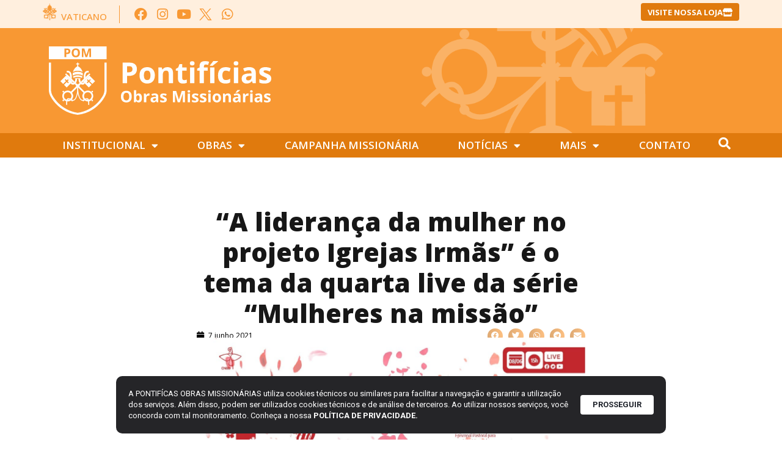

--- FILE ---
content_type: text/html; charset=UTF-8
request_url: https://pom.org.br/a-lideranca-da-mulher-no-projeto-igrejas-irmas-e-o-tema-da-quarta-live-da-serie-mulheres-na-missao/
body_size: 27193
content:
<!doctype html>
<html lang="pt-BR">
<head>
	<meta charset="UTF-8">
	<meta name="viewport" content="width=device-width, initial-scale=1">
	<link rel="profile" href="https://gmpg.org/xfn/11">
	<style type="text/css">:root,::before,::after{--mec-color-skin: #40d9f1;--mec-color-skin-rgba-1: rgba(64, 217, 241, .25);--mec-color-skin-rgba-2: rgba(64, 217, 241, .5);--mec-color-skin-rgba-3: rgba(64, 217, 241, .75);--mec-color-skin-rgba-4: rgba(64, 217, 241, .11);--mec-container-normal-width: 1196px;--mec-container-large-width: 1690px;--mec-fes-main-color: #40d9f1;--mec-fes-main-color-rgba-1: rgba(64, 217, 241, 0.12);--mec-fes-main-color-rgba-2: rgba(64, 217, 241, 0.23);--mec-fes-main-color-rgba-3: rgba(64, 217, 241, 0.03);--mec-fes-main-color-rgba-4: rgba(64, 217, 241, 0.3);--mec-fes-main-color-rgba-5: rgb(64 217 241 / 7%);--mec-fes-main-color-rgba-6: rgba(64, 217, 241, 0.2);--mec-fluent-main-color: #ade7ff;--mec-fluent-main-color-rgba-1: rgba(173, 231, 255, 0.3);--mec-fluent-main-color-rgba-2: rgba(173, 231, 255, 0.8);--mec-fluent-main-color-rgba-3: rgba(173, 231, 255, 0.1);--mec-fluent-main-color-rgba-4: rgba(173, 231, 255, 0.2);--mec-fluent-main-color-rgba-5: rgba(173, 231, 255, 0.7);--mec-fluent-main-color-rgba-6: rgba(173, 231, 255, 0.7);--mec-fluent-bold-color: #00acf8;--mec-fluent-bg-hover-color: #ebf9ff;--mec-fluent-bg-color: #f5f7f8;--mec-fluent-second-bg-color: #d6eef9;}</style><title>&quot;A liderança da mulher no projeto Igrejas Irmãs&quot; é o tema da quarta live da série &quot;Mulheres na missão&quot; | Pontifícias Obras Missionárias</title>
<meta name='robots' content='max-image-preview:large' />
<link rel='dns-prefetch' href='//stats.wp.com' />
<link rel='dns-prefetch' href='//www.googletagmanager.com' />
<link rel="alternate" type="application/rss+xml" title="Feed para Pontifícias Obras Missionárias &raquo;" href="https://pom.org.br/feed/" />
<link rel="alternate" type="application/rss+xml" title="Feed de comentários para Pontifícias Obras Missionárias &raquo;" href="https://pom.org.br/comments/feed/" />
<script>
window._wpemojiSettings = {"baseUrl":"https:\/\/s.w.org\/images\/core\/emoji\/15.0.3\/72x72\/","ext":".png","svgUrl":"https:\/\/s.w.org\/images\/core\/emoji\/15.0.3\/svg\/","svgExt":".svg","source":{"concatemoji":"https:\/\/pom.org.br\/wp-includes\/js\/wp-emoji-release.min.js?ver=6.5.5"}};
/*! This file is auto-generated */
!function(i,n){var o,s,e;function c(e){try{var t={supportTests:e,timestamp:(new Date).valueOf()};sessionStorage.setItem(o,JSON.stringify(t))}catch(e){}}function p(e,t,n){e.clearRect(0,0,e.canvas.width,e.canvas.height),e.fillText(t,0,0);var t=new Uint32Array(e.getImageData(0,0,e.canvas.width,e.canvas.height).data),r=(e.clearRect(0,0,e.canvas.width,e.canvas.height),e.fillText(n,0,0),new Uint32Array(e.getImageData(0,0,e.canvas.width,e.canvas.height).data));return t.every(function(e,t){return e===r[t]})}function u(e,t,n){switch(t){case"flag":return n(e,"\ud83c\udff3\ufe0f\u200d\u26a7\ufe0f","\ud83c\udff3\ufe0f\u200b\u26a7\ufe0f")?!1:!n(e,"\ud83c\uddfa\ud83c\uddf3","\ud83c\uddfa\u200b\ud83c\uddf3")&&!n(e,"\ud83c\udff4\udb40\udc67\udb40\udc62\udb40\udc65\udb40\udc6e\udb40\udc67\udb40\udc7f","\ud83c\udff4\u200b\udb40\udc67\u200b\udb40\udc62\u200b\udb40\udc65\u200b\udb40\udc6e\u200b\udb40\udc67\u200b\udb40\udc7f");case"emoji":return!n(e,"\ud83d\udc26\u200d\u2b1b","\ud83d\udc26\u200b\u2b1b")}return!1}function f(e,t,n){var r="undefined"!=typeof WorkerGlobalScope&&self instanceof WorkerGlobalScope?new OffscreenCanvas(300,150):i.createElement("canvas"),a=r.getContext("2d",{willReadFrequently:!0}),o=(a.textBaseline="top",a.font="600 32px Arial",{});return e.forEach(function(e){o[e]=t(a,e,n)}),o}function t(e){var t=i.createElement("script");t.src=e,t.defer=!0,i.head.appendChild(t)}"undefined"!=typeof Promise&&(o="wpEmojiSettingsSupports",s=["flag","emoji"],n.supports={everything:!0,everythingExceptFlag:!0},e=new Promise(function(e){i.addEventListener("DOMContentLoaded",e,{once:!0})}),new Promise(function(t){var n=function(){try{var e=JSON.parse(sessionStorage.getItem(o));if("object"==typeof e&&"number"==typeof e.timestamp&&(new Date).valueOf()<e.timestamp+604800&&"object"==typeof e.supportTests)return e.supportTests}catch(e){}return null}();if(!n){if("undefined"!=typeof Worker&&"undefined"!=typeof OffscreenCanvas&&"undefined"!=typeof URL&&URL.createObjectURL&&"undefined"!=typeof Blob)try{var e="postMessage("+f.toString()+"("+[JSON.stringify(s),u.toString(),p.toString()].join(",")+"));",r=new Blob([e],{type:"text/javascript"}),a=new Worker(URL.createObjectURL(r),{name:"wpTestEmojiSupports"});return void(a.onmessage=function(e){c(n=e.data),a.terminate(),t(n)})}catch(e){}c(n=f(s,u,p))}t(n)}).then(function(e){for(var t in e)n.supports[t]=e[t],n.supports.everything=n.supports.everything&&n.supports[t],"flag"!==t&&(n.supports.everythingExceptFlag=n.supports.everythingExceptFlag&&n.supports[t]);n.supports.everythingExceptFlag=n.supports.everythingExceptFlag&&!n.supports.flag,n.DOMReady=!1,n.readyCallback=function(){n.DOMReady=!0}}).then(function(){return e}).then(function(){var e;n.supports.everything||(n.readyCallback(),(e=n.source||{}).concatemoji?t(e.concatemoji):e.wpemoji&&e.twemoji&&(t(e.twemoji),t(e.wpemoji)))}))}((window,document),window._wpemojiSettings);
</script>
<link rel='stylesheet' id='mec-select2-style-css' href='https://pom.org.br/wp-content/plugins/modern-events-calendar/assets/packages/select2/select2.min.css?ver=6.11.5' media='all' />
<link rel='stylesheet' id='mec-font-icons-css' href='https://pom.org.br/wp-content/plugins/modern-events-calendar/assets/css/iconfonts.css?ver=6.5.5' media='all' />
<link rel='stylesheet' id='mec-frontend-style-css' href='https://pom.org.br/wp-content/plugins/modern-events-calendar/assets/css/frontend.min.css?ver=6.11.5' media='all' />
<link rel='stylesheet' id='mec-tooltip-style-css' href='https://pom.org.br/wp-content/plugins/modern-events-calendar/assets/packages/tooltip/tooltip.css?ver=6.5.5' media='all' />
<link rel='stylesheet' id='mec-tooltip-shadow-style-css' href='https://pom.org.br/wp-content/plugins/modern-events-calendar/assets/packages/tooltip/tooltipster-sideTip-shadow.min.css?ver=6.5.5' media='all' />
<link rel='stylesheet' id='featherlight-css' href='https://pom.org.br/wp-content/plugins/modern-events-calendar/assets/packages/featherlight/featherlight.css?ver=6.5.5' media='all' />
<link rel='stylesheet' id='mec-lity-style-css' href='https://pom.org.br/wp-content/plugins/modern-events-calendar/assets/packages/lity/lity.min.css?ver=6.5.5' media='all' />
<link rel='stylesheet' id='mec-general-calendar-style-css' href='https://pom.org.br/wp-content/plugins/modern-events-calendar/assets/css/mec-general-calendar.css?ver=6.5.5' media='all' />
<style id='wp-emoji-styles-inline-css'>

	img.wp-smiley, img.emoji {
		display: inline !important;
		border: none !important;
		box-shadow: none !important;
		height: 1em !important;
		width: 1em !important;
		margin: 0 0.07em !important;
		vertical-align: -0.1em !important;
		background: none !important;
		padding: 0 !important;
	}
</style>
<link rel='stylesheet' id='wp-block-library-css' href='https://pom.org.br/wp-includes/css/dist/block-library/style.min.css?ver=6.5.5' media='all' />
<style id='wp-block-library-inline-css'>
.has-text-align-justify{text-align:justify;}
</style>
<link rel='stylesheet' id='mediaelement-css' href='https://pom.org.br/wp-includes/js/mediaelement/mediaelementplayer-legacy.min.css?ver=4.2.17' media='all' />
<link rel='stylesheet' id='wp-mediaelement-css' href='https://pom.org.br/wp-includes/js/mediaelement/wp-mediaelement.min.css?ver=6.5.5' media='all' />
<link rel='stylesheet' id='jet-engine-frontend-css' href='https://pom.org.br/wp-content/plugins/jet-engine/assets/css/frontend.css?ver=3.3.0.1' media='all' />
<style id='classic-theme-styles-inline-css'>
/*! This file is auto-generated */
.wp-block-button__link{color:#fff;background-color:#32373c;border-radius:9999px;box-shadow:none;text-decoration:none;padding:calc(.667em + 2px) calc(1.333em + 2px);font-size:1.125em}.wp-block-file__button{background:#32373c;color:#fff;text-decoration:none}
</style>
<style id='global-styles-inline-css'>
body{--wp--preset--color--black: #000000;--wp--preset--color--cyan-bluish-gray: #abb8c3;--wp--preset--color--white: #ffffff;--wp--preset--color--pale-pink: #f78da7;--wp--preset--color--vivid-red: #cf2e2e;--wp--preset--color--luminous-vivid-orange: #ff6900;--wp--preset--color--luminous-vivid-amber: #fcb900;--wp--preset--color--light-green-cyan: #7bdcb5;--wp--preset--color--vivid-green-cyan: #00d084;--wp--preset--color--pale-cyan-blue: #8ed1fc;--wp--preset--color--vivid-cyan-blue: #0693e3;--wp--preset--color--vivid-purple: #9b51e0;--wp--preset--gradient--vivid-cyan-blue-to-vivid-purple: linear-gradient(135deg,rgba(6,147,227,1) 0%,rgb(155,81,224) 100%);--wp--preset--gradient--light-green-cyan-to-vivid-green-cyan: linear-gradient(135deg,rgb(122,220,180) 0%,rgb(0,208,130) 100%);--wp--preset--gradient--luminous-vivid-amber-to-luminous-vivid-orange: linear-gradient(135deg,rgba(252,185,0,1) 0%,rgba(255,105,0,1) 100%);--wp--preset--gradient--luminous-vivid-orange-to-vivid-red: linear-gradient(135deg,rgba(255,105,0,1) 0%,rgb(207,46,46) 100%);--wp--preset--gradient--very-light-gray-to-cyan-bluish-gray: linear-gradient(135deg,rgb(238,238,238) 0%,rgb(169,184,195) 100%);--wp--preset--gradient--cool-to-warm-spectrum: linear-gradient(135deg,rgb(74,234,220) 0%,rgb(151,120,209) 20%,rgb(207,42,186) 40%,rgb(238,44,130) 60%,rgb(251,105,98) 80%,rgb(254,248,76) 100%);--wp--preset--gradient--blush-light-purple: linear-gradient(135deg,rgb(255,206,236) 0%,rgb(152,150,240) 100%);--wp--preset--gradient--blush-bordeaux: linear-gradient(135deg,rgb(254,205,165) 0%,rgb(254,45,45) 50%,rgb(107,0,62) 100%);--wp--preset--gradient--luminous-dusk: linear-gradient(135deg,rgb(255,203,112) 0%,rgb(199,81,192) 50%,rgb(65,88,208) 100%);--wp--preset--gradient--pale-ocean: linear-gradient(135deg,rgb(255,245,203) 0%,rgb(182,227,212) 50%,rgb(51,167,181) 100%);--wp--preset--gradient--electric-grass: linear-gradient(135deg,rgb(202,248,128) 0%,rgb(113,206,126) 100%);--wp--preset--gradient--midnight: linear-gradient(135deg,rgb(2,3,129) 0%,rgb(40,116,252) 100%);--wp--preset--font-size--small: 13px;--wp--preset--font-size--medium: 20px;--wp--preset--font-size--large: 36px;--wp--preset--font-size--x-large: 42px;--wp--preset--spacing--20: 0.44rem;--wp--preset--spacing--30: 0.67rem;--wp--preset--spacing--40: 1rem;--wp--preset--spacing--50: 1.5rem;--wp--preset--spacing--60: 2.25rem;--wp--preset--spacing--70: 3.38rem;--wp--preset--spacing--80: 5.06rem;--wp--preset--shadow--natural: 6px 6px 9px rgba(0, 0, 0, 0.2);--wp--preset--shadow--deep: 12px 12px 50px rgba(0, 0, 0, 0.4);--wp--preset--shadow--sharp: 6px 6px 0px rgba(0, 0, 0, 0.2);--wp--preset--shadow--outlined: 6px 6px 0px -3px rgba(255, 255, 255, 1), 6px 6px rgba(0, 0, 0, 1);--wp--preset--shadow--crisp: 6px 6px 0px rgba(0, 0, 0, 1);}:where(.is-layout-flex){gap: 0.5em;}:where(.is-layout-grid){gap: 0.5em;}body .is-layout-flex{display: flex;}body .is-layout-flex{flex-wrap: wrap;align-items: center;}body .is-layout-flex > *{margin: 0;}body .is-layout-grid{display: grid;}body .is-layout-grid > *{margin: 0;}:where(.wp-block-columns.is-layout-flex){gap: 2em;}:where(.wp-block-columns.is-layout-grid){gap: 2em;}:where(.wp-block-post-template.is-layout-flex){gap: 1.25em;}:where(.wp-block-post-template.is-layout-grid){gap: 1.25em;}.has-black-color{color: var(--wp--preset--color--black) !important;}.has-cyan-bluish-gray-color{color: var(--wp--preset--color--cyan-bluish-gray) !important;}.has-white-color{color: var(--wp--preset--color--white) !important;}.has-pale-pink-color{color: var(--wp--preset--color--pale-pink) !important;}.has-vivid-red-color{color: var(--wp--preset--color--vivid-red) !important;}.has-luminous-vivid-orange-color{color: var(--wp--preset--color--luminous-vivid-orange) !important;}.has-luminous-vivid-amber-color{color: var(--wp--preset--color--luminous-vivid-amber) !important;}.has-light-green-cyan-color{color: var(--wp--preset--color--light-green-cyan) !important;}.has-vivid-green-cyan-color{color: var(--wp--preset--color--vivid-green-cyan) !important;}.has-pale-cyan-blue-color{color: var(--wp--preset--color--pale-cyan-blue) !important;}.has-vivid-cyan-blue-color{color: var(--wp--preset--color--vivid-cyan-blue) !important;}.has-vivid-purple-color{color: var(--wp--preset--color--vivid-purple) !important;}.has-black-background-color{background-color: var(--wp--preset--color--black) !important;}.has-cyan-bluish-gray-background-color{background-color: var(--wp--preset--color--cyan-bluish-gray) !important;}.has-white-background-color{background-color: var(--wp--preset--color--white) !important;}.has-pale-pink-background-color{background-color: var(--wp--preset--color--pale-pink) !important;}.has-vivid-red-background-color{background-color: var(--wp--preset--color--vivid-red) !important;}.has-luminous-vivid-orange-background-color{background-color: var(--wp--preset--color--luminous-vivid-orange) !important;}.has-luminous-vivid-amber-background-color{background-color: var(--wp--preset--color--luminous-vivid-amber) !important;}.has-light-green-cyan-background-color{background-color: var(--wp--preset--color--light-green-cyan) !important;}.has-vivid-green-cyan-background-color{background-color: var(--wp--preset--color--vivid-green-cyan) !important;}.has-pale-cyan-blue-background-color{background-color: var(--wp--preset--color--pale-cyan-blue) !important;}.has-vivid-cyan-blue-background-color{background-color: var(--wp--preset--color--vivid-cyan-blue) !important;}.has-vivid-purple-background-color{background-color: var(--wp--preset--color--vivid-purple) !important;}.has-black-border-color{border-color: var(--wp--preset--color--black) !important;}.has-cyan-bluish-gray-border-color{border-color: var(--wp--preset--color--cyan-bluish-gray) !important;}.has-white-border-color{border-color: var(--wp--preset--color--white) !important;}.has-pale-pink-border-color{border-color: var(--wp--preset--color--pale-pink) !important;}.has-vivid-red-border-color{border-color: var(--wp--preset--color--vivid-red) !important;}.has-luminous-vivid-orange-border-color{border-color: var(--wp--preset--color--luminous-vivid-orange) !important;}.has-luminous-vivid-amber-border-color{border-color: var(--wp--preset--color--luminous-vivid-amber) !important;}.has-light-green-cyan-border-color{border-color: var(--wp--preset--color--light-green-cyan) !important;}.has-vivid-green-cyan-border-color{border-color: var(--wp--preset--color--vivid-green-cyan) !important;}.has-pale-cyan-blue-border-color{border-color: var(--wp--preset--color--pale-cyan-blue) !important;}.has-vivid-cyan-blue-border-color{border-color: var(--wp--preset--color--vivid-cyan-blue) !important;}.has-vivid-purple-border-color{border-color: var(--wp--preset--color--vivid-purple) !important;}.has-vivid-cyan-blue-to-vivid-purple-gradient-background{background: var(--wp--preset--gradient--vivid-cyan-blue-to-vivid-purple) !important;}.has-light-green-cyan-to-vivid-green-cyan-gradient-background{background: var(--wp--preset--gradient--light-green-cyan-to-vivid-green-cyan) !important;}.has-luminous-vivid-amber-to-luminous-vivid-orange-gradient-background{background: var(--wp--preset--gradient--luminous-vivid-amber-to-luminous-vivid-orange) !important;}.has-luminous-vivid-orange-to-vivid-red-gradient-background{background: var(--wp--preset--gradient--luminous-vivid-orange-to-vivid-red) !important;}.has-very-light-gray-to-cyan-bluish-gray-gradient-background{background: var(--wp--preset--gradient--very-light-gray-to-cyan-bluish-gray) !important;}.has-cool-to-warm-spectrum-gradient-background{background: var(--wp--preset--gradient--cool-to-warm-spectrum) !important;}.has-blush-light-purple-gradient-background{background: var(--wp--preset--gradient--blush-light-purple) !important;}.has-blush-bordeaux-gradient-background{background: var(--wp--preset--gradient--blush-bordeaux) !important;}.has-luminous-dusk-gradient-background{background: var(--wp--preset--gradient--luminous-dusk) !important;}.has-pale-ocean-gradient-background{background: var(--wp--preset--gradient--pale-ocean) !important;}.has-electric-grass-gradient-background{background: var(--wp--preset--gradient--electric-grass) !important;}.has-midnight-gradient-background{background: var(--wp--preset--gradient--midnight) !important;}.has-small-font-size{font-size: var(--wp--preset--font-size--small) !important;}.has-medium-font-size{font-size: var(--wp--preset--font-size--medium) !important;}.has-large-font-size{font-size: var(--wp--preset--font-size--large) !important;}.has-x-large-font-size{font-size: var(--wp--preset--font-size--x-large) !important;}
.wp-block-navigation a:where(:not(.wp-element-button)){color: inherit;}
:where(.wp-block-post-template.is-layout-flex){gap: 1.25em;}:where(.wp-block-post-template.is-layout-grid){gap: 1.25em;}
:where(.wp-block-columns.is-layout-flex){gap: 2em;}:where(.wp-block-columns.is-layout-grid){gap: 2em;}
.wp-block-pullquote{font-size: 1.5em;line-height: 1.6;}
</style>
<style id='if-so-public-dummy-inline-css'>
        .lds-dual-ring {
          display: inline-block;
          width: 16px;
          height: 16px;
        }
        .lds-dual-ring:after {
          content: " ";
          display: block;
          width: 16px;
          height: 16px;
          margin: 0px;
          border-radius: 50%;
          border: 3px solid #000;
          border-color: #000 transparent #000 transparent;
          animation: lds-dual-ring 1.2s linear infinite;
        }
        @keyframes lds-dual-ring {
          0% {
            transform: rotate(0deg);
          }
          100% {
            transform: rotate(360deg);
          }
        }
        /*loader 2*/
        .ifso-logo-loader {
            font-size: 20px;
            width: 64px;
            font-family: sans-serif;
            position: relative;
            height: auto;
            font-weight: 800;
        }
        .ifso-logo-loader:before {
            content: '';
            position: absolute;
            left: 30%;
            top: 36%;
            width: 14px;
            height: 22px;
            clip-path: polygon(100% 50%, 0 0, 0 100%);
            background: #fd5b56;
            animation: spinAndMoveArrow 2s infinite;
            height: 9px;
            width: 7px;
        }
        .ifso-logo-loader:after {
            content: "If So";
            word-spacing: 12px;
        }
        @keyframes spinAndMoveArrow {
                40% {
                    transform: rotate(360deg);
                }
    
                60% {
                    transform: translateX(-5px);
                }
    
                80% {
                    transform: translateX(5px);
                }
    
                100% {
                    transform: translateX(0);
                }
        }
        /*Loader 3 - default content*/
        .ifso-default-content-loader{
            display:inline-block;
        }
        
</style>
<link rel='stylesheet' id='lbwps-styles-photoswipe5-main-css' href='https://pom.org.br/wp-content/plugins/lightbox-photoswipe/assets/ps5/styles/main.css?ver=5.2.6' media='all' />
<link rel='stylesheet' id='dashicons-css' href='https://pom.org.br/wp-includes/css/dashicons.min.css?ver=6.5.5' media='all' />
<link rel='stylesheet' id='post-views-counter-frontend-css' href='https://pom.org.br/wp-content/plugins/post-views-counter/css/frontend.min.css?ver=1.4.7' media='all' />
<link rel='stylesheet' id='rss-looper-css' href='https://pom.org.br/wp-content/plugins/rss-looper-main/includes/css/rss-looper.css?ver=2.1.2' media='all' />
<link rel='stylesheet' id='rss-looper_public-css' href='https://pom.org.br/wp-content/plugins/rss-looper-main/public/css/rss-looper-public.css?ver=2.1.2' media='all' />
<link rel='stylesheet' id='hello-elementor-css' href='https://pom.org.br/wp-content/themes/hello-elementor/style.min.css?ver=3.1.0' media='all' />
<link rel='stylesheet' id='hello-elementor-theme-style-css' href='https://pom.org.br/wp-content/themes/hello-elementor/theme.min.css?ver=3.1.0' media='all' />
<link rel='stylesheet' id='hello-elementor-header-footer-css' href='https://pom.org.br/wp-content/themes/hello-elementor/header-footer.min.css?ver=3.1.0' media='all' />
<link rel='stylesheet' id='dflip-style-css' href='https://pom.org.br/wp-content/plugins/3d-flipbook-dflip-lite/assets/css/dflip.min.css?ver=2.3.42' media='all' />
<link rel='stylesheet' id='jet-elements-css' href='https://pom.org.br/wp-content/plugins/jet-elements/assets/css/jet-elements.css?ver=2.6.18' media='all' />
<link rel='stylesheet' id='jet-elements-skin-css' href='https://pom.org.br/wp-content/plugins/jet-elements/assets/css/jet-elements-skin.css?ver=2.6.18' media='all' />
<link rel='stylesheet' id='elementor-icons-css' href='https://pom.org.br/wp-content/plugins/elementor/assets/lib/eicons/css/elementor-icons.min.css?ver=5.30.0' media='all' />
<link rel='stylesheet' id='elementor-frontend-css' href='https://pom.org.br/wp-content/plugins/elementor/assets/css/frontend.min.css?ver=3.22.2' media='all' />
<link rel='stylesheet' id='swiper-css' href='https://pom.org.br/wp-content/plugins/elementor/assets/lib/swiper/v8/css/swiper.min.css?ver=8.4.5' media='all' />
<link rel='stylesheet' id='elementor-post-15098-css' href='https://pom.org.br/wp-content/uploads/elementor/css/post-15098.css?ver=1752008638' media='all' />
<link rel='stylesheet' id='elementor-pro-css' href='https://pom.org.br/wp-content/plugins/elementor-pro/assets/css/frontend.min.css?ver=3.22.1' media='all' />
<link rel='stylesheet' id='jet-tabs-frontend-css' href='https://pom.org.br/wp-content/plugins/jet-tabs/assets/css/jet-tabs-frontend.css?ver=2.2.3' media='all' />
<link rel='stylesheet' id='elementor-global-css' href='https://pom.org.br/wp-content/uploads/elementor/css/global.css?ver=1752008640' media='all' />
<link rel='stylesheet' id='elementor-post-28908-css' href='https://pom.org.br/wp-content/uploads/elementor/css/post-28908.css?ver=1752008641' media='all' />
<link rel='stylesheet' id='elementor-post-28924-css' href='https://pom.org.br/wp-content/uploads/elementor/css/post-28924.css?ver=1752008641' media='all' />
<link rel='stylesheet' id='elementor-post-29031-css' href='https://pom.org.br/wp-content/uploads/elementor/css/post-29031.css?ver=1752008665' media='all' />
<link rel='stylesheet' id='elementor-post-38199-css' href='https://pom.org.br/wp-content/uploads/elementor/css/post-38199.css?ver=1752008641' media='all' />
<link rel='stylesheet' id='jquery-chosen-css' href='https://pom.org.br/wp-content/plugins/jet-search/assets/lib/chosen/chosen.min.css?ver=1.8.7' media='all' />
<link rel='stylesheet' id='jet-search-css' href='https://pom.org.br/wp-content/plugins/jet-search/assets/css/jet-search.css?ver=3.4.3' media='all' />
<link rel='stylesheet' id='ecs-styles-css' href='https://pom.org.br/wp-content/plugins/ele-custom-skin/assets/css/ecs-style.css?ver=3.1.9' media='all' />
<link rel='stylesheet' id='elementor-post-29000-css' href='https://pom.org.br/wp-content/uploads/elementor/css/post-29000.css?ver=1700765614' media='all' />
<link rel='stylesheet' id='elementor-post-29046-css' href='https://pom.org.br/wp-content/uploads/elementor/css/post-29046.css?ver=1699972325' media='all' />
<link rel='stylesheet' id='elementor-post-29047-css' href='https://pom.org.br/wp-content/uploads/elementor/css/post-29047.css?ver=1712744229' media='all' />
<link rel='stylesheet' id='elementor-post-35238-css' href='https://pom.org.br/wp-content/uploads/elementor/css/post-35238.css?ver=1699538973' media='all' />
<link rel='stylesheet' id='elementor-post-35260-css' href='https://pom.org.br/wp-content/uploads/elementor/css/post-35260.css?ver=1712675446' media='all' />
<link rel='stylesheet' id='elementor-post-36645-css' href='https://pom.org.br/wp-content/uploads/elementor/css/post-36645.css?ver=1699970527' media='all' />
<link rel='stylesheet' id='elementor-post-36836-css' href='https://pom.org.br/wp-content/uploads/elementor/css/post-36836.css?ver=1701438107' media='all' />
<link rel='stylesheet' id='elementor-post-36898-css' href='https://pom.org.br/wp-content/uploads/elementor/css/post-36898.css?ver=1727970016' media='all' />
<link rel='stylesheet' id='elementor-post-40155-css' href='https://pom.org.br/wp-content/uploads/elementor/css/post-40155.css?ver=1724757373' media='all' />
<link rel='stylesheet' id='elementor-post-43216-css' href='https://pom.org.br/wp-content/uploads/elementor/css/post-43216.css?ver=1751997076' media='all' />
<link rel='stylesheet' id='elementor-post-43233-css' href='https://pom.org.br/wp-content/uploads/elementor/css/post-43233.css?ver=1751997067' media='all' />
<link rel='stylesheet' id='google-fonts-1-css' href='https://fonts.googleapis.com/css?family=Open+Sans%3A100%2C100italic%2C200%2C200italic%2C300%2C300italic%2C400%2C400italic%2C500%2C500italic%2C600%2C600italic%2C700%2C700italic%2C800%2C800italic%2C900%2C900italic%7CRoboto%3A100%2C100italic%2C200%2C200italic%2C300%2C300italic%2C400%2C400italic%2C500%2C500italic%2C600%2C600italic%2C700%2C700italic%2C800%2C800italic%2C900%2C900italic%7CAleo%3A100%2C100italic%2C200%2C200italic%2C300%2C300italic%2C400%2C400italic%2C500%2C500italic%2C600%2C600italic%2C700%2C700italic%2C800%2C800italic%2C900%2C900italic&#038;display=auto&#038;ver=6.5.5' media='all' />
<link rel='stylesheet' id='elementor-icons-shared-0-css' href='https://pom.org.br/wp-content/plugins/elementor/assets/lib/font-awesome/css/fontawesome.min.css?ver=5.15.3' media='all' />
<link rel='stylesheet' id='elementor-icons-fa-brands-css' href='https://pom.org.br/wp-content/plugins/elementor/assets/lib/font-awesome/css/brands.min.css?ver=5.15.3' media='all' />
<link rel='stylesheet' id='elementor-icons-fa-solid-css' href='https://pom.org.br/wp-content/plugins/elementor/assets/lib/font-awesome/css/solid.min.css?ver=5.15.3' media='all' />
<link rel='stylesheet' id='jetpack_css-css' href='https://pom.org.br/wp-content/plugins/jetpack/css/jetpack.css?ver=12.7.1' media='all' />
<link rel="preconnect" href="https://fonts.gstatic.com/" crossorigin><script src="https://pom.org.br/wp-includes/js/jquery/jquery.min.js?ver=3.7.1" id="jquery-core-js"></script>
<script src="https://pom.org.br/wp-includes/js/jquery/jquery-migrate.min.js?ver=3.4.1" id="jquery-migrate-js"></script>
<script src="https://pom.org.br/wp-content/plugins/modern-events-calendar/assets/js/mec-general-calendar.js?ver=6.11.5" id="mec-general-calendar-script-js"></script>
<script src="https://pom.org.br/wp-content/plugins/modern-events-calendar/assets/packages/tooltip/tooltip.js?ver=6.11.5" id="mec-tooltip-script-js"></script>
<script id="mec-frontend-script-js-extra">
var mecdata = {"day":"dia","days":"dias","hour":"hora","hours":"horas","minute":"minuto","minutes":"minutos","second":"segundo","seconds":"segundos","next":"Pr\u00f3ximo","prev":"Prev","elementor_edit_mode":"no","recapcha_key":"","ajax_url":"https:\/\/pom.org.br\/wp-admin\/admin-ajax.php","fes_nonce":"1f48174a8e","fes_thankyou_page_time":"2000","fes_upload_nonce":"5ac8728772","current_year":"2026","current_month":"02","datepicker_format":"yy-mm-dd&Y-m-d"};
</script>
<script src="https://pom.org.br/wp-content/plugins/modern-events-calendar/assets/js/frontend.js?ver=6.11.5" id="mec-frontend-script-js"></script>
<script src="https://pom.org.br/wp-content/plugins/modern-events-calendar/assets/js/events.js?ver=6.11.5" id="mec-events-script-js"></script>
<script src="https://pom.org.br/wp-includes/js/imagesloaded.min.js?ver=6.5.5" id="imagesLoaded-js"></script>
<script id="if-so-js-before">
var nonce = "717b9c7705";//compat
    var ifso_nonce = "717b9c7705";
    var ajaxurl = "https://pom.org.br/wp-admin/admin-ajax.php";
    var ifso_page_url = "https://pom.org.br/a-lideranca-da-mulher-no-projeto-igrejas-irmas-e-o-tema-da-quarta-live-da-serie-mulheres-na-missao/";
    var isAnalyticsOn = true;
    var isPageVisitedOn = 0;
    var isVisitCountEnabled = 1;
    var referrer_for_pageload = document.referrer;
    var ifso_attrs_for_ajax = ["ga4","the_content"];
</script>
<script src="https://pom.org.br/wp-content/plugins/if-so/public/js/if-so-public.js?ver=1.8.0.4" id="if-so-js"></script>
<script id="rssl_feed-js-extra">
var rssl_feed_args = {"ajax_url":"https:\/\/pom.org.br\/wp-admin\/admin-ajax.php","posts":{"page":0,"name":"a-lideranca-da-mulher-no-projeto-igrejas-irmas-e-o-tema-da-quarta-live-da-serie-mulheres-na-missao","error":"","m":"","p":0,"post_parent":"","subpost":"","subpost_id":"","attachment":"","attachment_id":0,"pagename":"","page_id":0,"second":"","minute":"","hour":"","day":0,"monthnum":0,"year":0,"w":0,"category_name":"","tag":"","cat":"","tag_id":"","author":"","author_name":"","feed":"","tb":"","paged":0,"meta_key":"","meta_value":"","preview":"","s":"","sentence":"","title":"","fields":"","menu_order":"","embed":"","category__in":[],"category__not_in":[],"category__and":[],"post__in":[],"post__not_in":[],"post_name__in":[],"tag__in":[],"tag__not_in":[],"tag__and":[],"tag_slug__in":[],"tag_slug__and":[],"post_parent__in":[],"post_parent__not_in":[],"author__in":[],"author__not_in":[],"search_columns":[],"post_type":["post","page","e-landing-page"],"ignore_sticky_posts":false,"suppress_filters":false,"cache_results":true,"update_post_term_cache":true,"update_menu_item_cache":false,"lazy_load_term_meta":true,"update_post_meta_cache":true,"posts_per_page":12,"nopaging":false,"comments_per_page":"50","no_found_rows":false,"order":"DESC"}};
</script>
<script src="https://pom.org.br/wp-content/plugins/rss-looper-main/includes/js/ajax_feed.js?ver=2.1.2" id="rssl_feed-js"></script>
<script src="https://pom.org.br/wp-content/plugins/rss-looper-main/public/js/rss-looper-public.js?ver=2.1.2" id="rss-looper_public-js"></script>
<script id="ecs_ajax_load-js-extra">
var ecs_ajax_params = {"ajaxurl":"https:\/\/pom.org.br\/wp-admin\/admin-ajax.php","posts":"{\"page\":0,\"name\":\"a-lideranca-da-mulher-no-projeto-igrejas-irmas-e-o-tema-da-quarta-live-da-serie-mulheres-na-missao\",\"error\":\"\",\"m\":\"\",\"p\":0,\"post_parent\":\"\",\"subpost\":\"\",\"subpost_id\":\"\",\"attachment\":\"\",\"attachment_id\":0,\"pagename\":\"\",\"page_id\":0,\"second\":\"\",\"minute\":\"\",\"hour\":\"\",\"day\":0,\"monthnum\":0,\"year\":0,\"w\":0,\"category_name\":\"\",\"tag\":\"\",\"cat\":\"\",\"tag_id\":\"\",\"author\":\"\",\"author_name\":\"\",\"feed\":\"\",\"tb\":\"\",\"paged\":0,\"meta_key\":\"\",\"meta_value\":\"\",\"preview\":\"\",\"s\":\"\",\"sentence\":\"\",\"title\":\"\",\"fields\":\"\",\"menu_order\":\"\",\"embed\":\"\",\"category__in\":[],\"category__not_in\":[],\"category__and\":[],\"post__in\":[],\"post__not_in\":[],\"post_name__in\":[],\"tag__in\":[],\"tag__not_in\":[],\"tag__and\":[],\"tag_slug__in\":[],\"tag_slug__and\":[],\"post_parent__in\":[],\"post_parent__not_in\":[],\"author__in\":[],\"author__not_in\":[],\"search_columns\":[],\"post_type\":[\"post\",\"page\",\"e-landing-page\"],\"ignore_sticky_posts\":false,\"suppress_filters\":false,\"cache_results\":true,\"update_post_term_cache\":true,\"update_menu_item_cache\":false,\"lazy_load_term_meta\":true,\"update_post_meta_cache\":true,\"posts_per_page\":12,\"nopaging\":false,\"comments_per_page\":\"50\",\"no_found_rows\":false,\"order\":\"DESC\"}"};
</script>
<script src="https://pom.org.br/wp-content/plugins/ele-custom-skin/assets/js/ecs_ajax_pagination.js?ver=3.1.9" id="ecs_ajax_load-js"></script>
<script src="https://pom.org.br/wp-content/plugins/ele-custom-skin/assets/js/ecs.js?ver=3.1.9" id="ecs-script-js"></script>
<link rel="https://api.w.org/" href="https://pom.org.br/wp-json/" /><link rel="alternate" type="application/json" href="https://pom.org.br/wp-json/wp/v2/posts/20447" /><link rel="EditURI" type="application/rsd+xml" title="RSD" href="https://pom.org.br/xmlrpc.php?rsd" />
<meta name="generator" content="Parresia 1.01 - https://parresia.com" />
<link rel='shortlink' href='https://pom.org.br/?p=20447' />
<link rel="alternate" type="application/json+oembed" href="https://pom.org.br/wp-json/oembed/1.0/embed?url=https%3A%2F%2Fpom.org.br%2Fa-lideranca-da-mulher-no-projeto-igrejas-irmas-e-o-tema-da-quarta-live-da-serie-mulheres-na-missao%2F" />
<link rel="alternate" type="text/xml+oembed" href="https://pom.org.br/wp-json/oembed/1.0/embed?url=https%3A%2F%2Fpom.org.br%2Fa-lideranca-da-mulher-no-projeto-igrejas-irmas-e-o-tema-da-quarta-live-da-serie-mulheres-na-missao%2F&#038;format=xml" />
<meta name="generator" content="Site Kit by Google 1.130.0" /><!-- SEO meta tags powered by SmartCrawl https://wpmudev.com/project/smartcrawl-wordpress-seo/ -->
<link rel="canonical" href="https://pom.org.br/a-lideranca-da-mulher-no-projeto-igrejas-irmas-e-o-tema-da-quarta-live-da-serie-mulheres-na-missao/" />
<meta name="description" content="A quarta edição da série “Mulheres na Missão” vai debater, na próxima terça-feira, 8 de junho, a temática: ‘A Liderança da Mulher no projeto Igrejas Irmãs’. ..." />
<script type="application/ld+json">{"@context":"https:\/\/schema.org","@graph":[{"@type":"Organization","@id":"https:\/\/pom.org.br\/#schema-publishing-organization","url":"https:\/\/pom.org.br","name":"Pontif\u00edcias Obras Mission\u00e1rias"},{"@type":"WebSite","@id":"https:\/\/pom.org.br\/#schema-website","url":"https:\/\/pom.org.br","name":"Pontif\u00edcias Obras Mission\u00e1rias","encoding":"UTF-8","potentialAction":{"@type":"SearchAction","target":"https:\/\/pom.org.br\/search\/{search_term_string}\/","query-input":"required name=search_term_string"}},{"@type":"BreadcrumbList","@id":"https:\/\/pom.org.br\/a-lideranca-da-mulher-no-projeto-igrejas-irmas-e-o-tema-da-quarta-live-da-serie-mulheres-na-missao?page&name=a-lideranca-da-mulher-no-projeto-igrejas-irmas-e-o-tema-da-quarta-live-da-serie-mulheres-na-missao\/#breadcrumb","itemListElement":[{"@type":"ListItem","position":1,"name":"Home","item":"https:\/\/pom.org.br"},{"@type":"ListItem","position":2,"name":"Not\u00edcias","item":"https:\/\/pom.org.br\/categoria\/noticias\/"},{"@type":"ListItem","position":3,"name":"Not\u00edcias do Brasil","item":"https:\/\/pom.org.br\/categoria\/noticias\/noticias-do-brasil\/"},{"@type":"ListItem","position":4,"name":"&#8220;A lideran\u00e7a da mulher no projeto Igrejas Irm\u00e3s&#8221; \u00e9 o tema da quarta live da s\u00e9rie &#8220;Mulheres na miss\u00e3o&#8221;"}]},{"@type":"Person","@id":"https:\/\/pom.org.br\/author\/fabriciopom\/#schema-author","name":"Amanda","url":"https:\/\/pom.org.br\/author\/fabriciopom\/"},{"@type":"WebPage","@id":"https:\/\/pom.org.br\/a-lideranca-da-mulher-no-projeto-igrejas-irmas-e-o-tema-da-quarta-live-da-serie-mulheres-na-missao\/#schema-webpage","isPartOf":{"@id":"https:\/\/pom.org.br\/#schema-website"},"publisher":{"@id":"https:\/\/pom.org.br\/#schema-publishing-organization"},"url":"https:\/\/pom.org.br\/a-lideranca-da-mulher-no-projeto-igrejas-irmas-e-o-tema-da-quarta-live-da-serie-mulheres-na-missao\/"},{"@type":"Article","mainEntityOfPage":{"@id":"https:\/\/pom.org.br\/a-lideranca-da-mulher-no-projeto-igrejas-irmas-e-o-tema-da-quarta-live-da-serie-mulheres-na-missao\/#schema-webpage"},"author":{"@id":"https:\/\/pom.org.br\/author\/fabriciopom\/#schema-author"},"publisher":{"@id":"https:\/\/pom.org.br\/#schema-publishing-organization"},"dateModified":"2021-06-07T09:28:20","datePublished":"2021-06-07T09:28:20","headline":"\"A lideran\u00e7a da mulher no projeto Igrejas Irm\u00e3s\" \u00e9 o tema da quarta live da s\u00e9rie \"Mulheres na miss\u00e3o\" | Pontif\u00edcias Obras Mission\u00e1rias","description":"A quarta edi\u00e7\u00e3o da s\u00e9rie \u201cMulheres na Miss\u00e3o\u201d vai debater, na pr\u00f3xima ter\u00e7a-feira, 8 de junho, a tem\u00e1tica: \u2018A Lideran\u00e7a da Mulher no projeto Igrejas Irm\u00e3s\u2019. ...","name":"&#8220;A lideran\u00e7a da mulher no projeto Igrejas Irm\u00e3s&#8221; \u00e9 o tema da quarta live da s\u00e9rie &#8220;Mulheres na miss\u00e3o&#8221;","image":{"@type":"ImageObject","@id":"https:\/\/pom.org.br\/a-lideranca-da-mulher-no-projeto-igrejas-irmas-e-o-tema-da-quarta-live-da-serie-mulheres-na-missao\/#schema-article-image","url":"https:\/\/pom.org.br\/wp-content\/uploads\/2021\/06\/WhatsApp-Image-2021-06-02-at-16.50.21.jpeg","height":719,"width":1280},"thumbnailUrl":"https:\/\/pom.org.br\/wp-content\/uploads\/2021\/06\/WhatsApp-Image-2021-06-02-at-16.50.21.jpeg"}]}</script>
<meta property="og:type" content="article" />
<meta property="og:url" content="https://pom.org.br/a-lideranca-da-mulher-no-projeto-igrejas-irmas-e-o-tema-da-quarta-live-da-serie-mulheres-na-missao/" />
<meta property="og:title" content="&quot;A liderança da mulher no projeto Igrejas Irmãs&quot; é o tema da quarta live da série &quot;Mulheres na missão&quot; | Pontifícias Obras Missionárias" />
<meta property="og:description" content="A quarta edição da série “Mulheres na Missão” vai debater, na próxima terça-feira, 8 de junho, a temática: ‘A Liderança da Mulher no projeto Igrejas Irmãs’. ..." />
<meta property="og:image" content="https://pom.org.br/wp-content/uploads/2021/06/WhatsApp-Image-2021-06-02-at-16.50.21.jpeg" />
<meta property="og:image:width" content="1280" />
<meta property="og:image:height" content="719" />
<meta property="article:published_time" content="2021-06-07T09:28:20" />
<meta property="article:author" content="Amanda" />
<meta name="twitter:card" content="summary_large_image" />
<meta name="twitter:title" content="&quot;A liderança da mulher no projeto Igrejas Irmãs&quot; é o tema da quarta live da série &quot;Mulheres na missão&quot; | Pontifícias Obras Missionárias" />
<meta name="twitter:description" content="A quarta edição da série “Mulheres na Missão” vai debater, na próxima terça-feira, 8 de junho, a temática: ‘A Liderança da Mulher no projeto Igrejas Irmãs’. ..." />
<meta name="twitter:image" content="https://pom.org.br/wp-content/uploads/2021/06/WhatsApp-Image-2021-06-02-at-16.50.21.jpeg" />
<!-- /SEO -->
	<style>img#wpstats{display:none}</style>
		<meta name="generator" content="Elementor 3.22.2; features: e_optimized_assets_loading, additional_custom_breakpoints; settings: css_print_method-external, google_font-enabled, font_display-auto">
<link rel="icon" href="https://pom.org.br/wp-content/uploads/2020/11/cropped-logo-32x32.jpg" sizes="32x32" />
<link rel="icon" href="https://pom.org.br/wp-content/uploads/2020/11/cropped-logo-192x192.jpg" sizes="192x192" />
<link rel="apple-touch-icon" href="https://pom.org.br/wp-content/uploads/2020/11/cropped-logo-180x180.jpg" />
<meta name="msapplication-TileImage" content="https://pom.org.br/wp-content/uploads/2020/11/cropped-logo-270x270.jpg" />
		<style id="wp-custom-css">
			html, body{
	width: 100%;
	overflow-x: hidden;
	background: #fff !important;
}
/* 
.swiper-pagination {
	margin-top: 20px !important;
	margin-bottom: 20px !important;
}
.swiper-pagination-bullet  {
	background: #F89833 !important;
	font-size: 11px !important;
	width: 11px !important;
	height: 11px !important;
	margin-top: 20px !important;
}

.cswiper-pagination-bullet-active {
	background: #B15C00 !important;
}
 */
/* Paragrafo */
p {
	margin-bottom: 10px !important;
	text-align: justify;
}
/* Quando selciona o texto */
*::selection {
	color: #FFF;
	background: #fdc183;
}

/*************************/
/* Efeito p links */
/*************************/
.link:hover{
	opacity:0.8;
	cursor: pointer;
}
.elementor-button-link:hover{
	opacity:0.8;
}


div#tabs-noticias {
    margin-bottom: -27px;
}
div#tabs-noticias .jet-tabs .jet-tabs__content-wrapper:last-child{
    background-color: transparent !important;
}


/*************************/
/* Efeito p Todos os botoes */
/*************************/
.elementor-button  {
  overflow: hidden;
  position: relative;

  &:after {
    background: #fff;
    content: "";
    height: 155px;
    left: -75px;
    opacity: .2 !important;
    position: absolute;
    top: -50px;
    transform: rotate(35deg);
    transition: all 550ms cubic-bezier(0.19, 1, 0.22, 1);
    width: 50px;
    z-index: -10;
  }
}
.elementor-button:hover {
    
  &:after {
    left: 120%;
    transition: all 550ms cubic-bezier(0.19, 1, 0.22, 1);
  }
}


/*************************/
/* Formulários */
/*************************/
.gform_wrapper input,
.gform_wrapper select,
.gform_wrapper textarea,
#gform_fields_1 input,
#gform_fields_1 textarea,
#gform_5 input,
#gform_5 textarea{
	width:100%;
	font-family: "Aleo";
}
.gfield_label{
    color: #3370A9 !important;
}
.gform_wrapper input:not([type=radio]):not([type=checkbox]):not([type=submit]):not([type=button]):not([type=image]):not([type=file]){
    background-color: #F1F1F1;
    height: 40px;
    border-radius: 0px;
    border: none;
}
/* CAMPO DE MENSAGEM */
#input_1_5 {
	  background: #F1F1F1;
    height: 237px;
		border: none;
}
	.gform_wrapper textarea.medium{
  background: #013449 !important;  
}
::placeholder{
	  font-family:'Open Sans'!important;
    font-weight: 300;
    color: #F89833;
    padding-left: 0px;
		}
/* BOATO */
.gform_wrapper .button {
	  width: 100%;
	  margin-left: 50%;
    font-family: 'Aleo';
		font-size: 16px;
		font-weight: 400;
	  background:#F89833 !important;
    color: #fff;
	  border: none;
}
.gform_wrapper .button:hover{
	background: #cf6b01 !important;
}
@media(max-width: 800px) {
	.gform_wrapper .button {
			  margin-left: 0;
}
}
.imagem-link.elementor-widget-image a {
    width: 100%;
}
.texto-1linha,
.texto-2linhas,
.texto-3linhas,
.texto-4linhas {
    overflow: hidden !important; 
    display: -webkit-box !important;
    -webkit-box-orient: vertical !important;
}
.texto-1linha {
    -webkit-line-clamp: 1 !important;
}
.texto-2linhas {
    -webkit-line-clamp: 2 !important;
}
.texto-3linhas {
    -webkit-line-clamp: 3 !important;
}
.texto-4linhas {
    -webkit-line-clamp: 4 !important;
}




		</style>
		</head>
<body class="post-template-default single single-post postid-20447 single-format-standard wp-custom-logo mec-theme-hello-elementor elementor-default elementor-template-full-width elementor-kit-15098 elementor-page-29031">


<a class="skip-link screen-reader-text" href="#content">Ir para o conteúdo</a>

		<div data-elementor-type="header" data-elementor-id="28908" class="elementor elementor-28908 elementor-location-header" data-elementor-post-type="elementor_library">
					<section class="elementor-section elementor-top-section elementor-element elementor-element-a55c408 elementor-hidden-tablet elementor-hidden-mobile elementor-section-boxed elementor-section-height-default elementor-section-height-default" data-id="a55c408" data-element_type="section" data-settings="{&quot;background_background&quot;:&quot;classic&quot;,&quot;jet_parallax_layout_list&quot;:[]}">
						<div class="elementor-container elementor-column-gap-default">
					<div class="elementor-column elementor-col-20 elementor-top-column elementor-element elementor-element-b933f4a" data-id="b933f4a" data-element_type="column">
			<div class="elementor-widget-wrap elementor-element-populated">
						<div class="elementor-element elementor-element-6e5bc1a elementor-position-left elementor-vertical-align-middle link elementor-widget elementor-widget-image-box" data-id="6e5bc1a" data-element_type="widget" data-widget_type="image-box.default">
				<div class="elementor-widget-container">
			<div class="elementor-image-box-wrapper"><figure class="elementor-image-box-img"><a href="https://www.vaticannews.va/pt.html" target="_blank" tabindex="-1"><img width="25" height="30" src="https://pom.org.br/wp-content/uploads/2023/10/Caminho-1.png" class="attachment-full size-full wp-image-28912" alt="" /></a></figure><div class="elementor-image-box-content"><h3 class="elementor-image-box-title"><a href="https://www.vaticannews.va/pt.html" target="_blank">VATICANO</a></h3></div></div>		</div>
				</div>
					</div>
		</div>
				<div class="elementor-column elementor-col-20 elementor-top-column elementor-element elementor-element-e70dcda" data-id="e70dcda" data-element_type="column">
			<div class="elementor-widget-wrap elementor-element-populated">
						<div class="elementor-element elementor-element-e82f07c elementor-widget elementor-widget-spacer" data-id="e82f07c" data-element_type="widget" data-widget_type="spacer.default">
				<div class="elementor-widget-container">
					<div class="elementor-spacer">
			<div class="elementor-spacer-inner"></div>
		</div>
				</div>
				</div>
					</div>
		</div>
				<div class="elementor-column elementor-col-20 elementor-top-column elementor-element elementor-element-2d9aba3" data-id="2d9aba3" data-element_type="column">
			<div class="elementor-widget-wrap elementor-element-populated">
						<div class="elementor-element elementor-element-a27514f elementor-shape-circle e-grid-align-left elementor-grid-0 elementor-widget elementor-widget-social-icons" data-id="a27514f" data-element_type="widget" data-widget_type="social-icons.default">
				<div class="elementor-widget-container">
					<div class="elementor-social-icons-wrapper elementor-grid">
							<span class="elementor-grid-item">
					<a class="elementor-icon elementor-social-icon elementor-social-icon-facebook elementor-repeater-item-ababdd3" href="https://www.facebook.com/POMBrasil1" target="_blank">
						<span class="elementor-screen-only">Facebook</span>
						<i class="fab fa-facebook"></i>					</a>
				</span>
							<span class="elementor-grid-item">
					<a class="elementor-icon elementor-social-icon elementor-social-icon-instagram elementor-repeater-item-77e866f" href="https://www.instagram.com/pombrasil/" target="_blank">
						<span class="elementor-screen-only">Instagram</span>
						<i class="fab fa-instagram"></i>					</a>
				</span>
							<span class="elementor-grid-item">
					<a class="elementor-icon elementor-social-icon elementor-social-icon-youtube elementor-repeater-item-56d69d1" href="https://www.youtube.com/PomBrasil" target="_blank">
						<span class="elementor-screen-only">Youtube</span>
						<i class="fab fa-youtube"></i>					</a>
				</span>
							<span class="elementor-grid-item">
					<a class="elementor-icon elementor-social-icon elementor-social-icon- elementor-repeater-item-6078b6c" href="https://twitter.com/PomBrasil" target="_blank">
						<span class="elementor-screen-only"></span>
						<svg xmlns="http://www.w3.org/2000/svg" width="24" height="22" viewBox="0 0 24 22" fill="none"><path d="M0.495529 0L9.37557 12.1343L0.439453 22H2.45061L10.2742 13.3624L16.5954 22H23.4395L14.0598 9.18317L22.3775 0H20.3663L13.1612 7.95503L7.33959 0H0.495529ZM3.45309 1.51397H6.59727L20.4814 20.4858H17.3373L3.45309 1.51397Z" fill="#F89833"></path></svg>					</a>
				</span>
							<span class="elementor-grid-item">
					<a class="elementor-icon elementor-social-icon elementor-social-icon-whatsapp elementor-repeater-item-093d88a" href="https://api.whatsapp.com/send/?phone=556199792022&#038;text&#038;type=phone_number&#038;app_absent=0" target="_blank">
						<span class="elementor-screen-only">Whatsapp</span>
						<i class="fab fa-whatsapp"></i>					</a>
				</span>
					</div>
				</div>
				</div>
					</div>
		</div>
				<div class="elementor-column elementor-col-20 elementor-top-column elementor-element elementor-element-8567a99" data-id="8567a99" data-element_type="column">
			<div class="elementor-widget-wrap elementor-element-populated">
						<div class="elementor-element elementor-element-d275893 elementor-align-center icone-loja elementor-hidden-desktop elementor-hidden-tablet elementor-hidden-mobile elementor-widget elementor-widget-button" data-id="d275893" data-element_type="widget" data-widget_type="button.default">
				<div class="elementor-widget-container">
					<div class="elementor-button-wrapper">
			<a class="elementor-button elementor-button-link elementor-size-md" href="#">
						<span class="elementor-button-content-wrapper">
						<span class="elementor-button-icon">
				<i aria-hidden="true" class="fas fa-hand-holding-heart"></i>			</span>
									<span class="elementor-button-text">FAÇA SUA DOAÇÃO</span>
					</span>
					</a>
		</div>
				</div>
				</div>
					</div>
		</div>
				<div class="elementor-column elementor-col-20 elementor-top-column elementor-element elementor-element-d26ea3a" data-id="d26ea3a" data-element_type="column">
			<div class="elementor-widget-wrap elementor-element-populated">
						<div class="elementor-element elementor-element-735e12e elementor-align-right icone-loja elementor-widget elementor-widget-button" data-id="735e12e" data-element_type="widget" data-widget_type="button.default">
				<div class="elementor-widget-container">
					<div class="elementor-button-wrapper">
			<a class="elementor-button elementor-button-link elementor-size-md" href="https://loja.pom.org.br/" target="_blank">
						<span class="elementor-button-content-wrapper">
						<span class="elementor-button-icon">
				<i aria-hidden="true" class="fas fa-store"></i>			</span>
									<span class="elementor-button-text">VISITE NOSSA LOJA</span>
					</span>
					</a>
		</div>
				</div>
				</div>
					</div>
		</div>
					</div>
		</section>
				<section class="elementor-section elementor-top-section elementor-element elementor-element-cec6f20 elementor-hidden-tablet elementor-hidden-mobile bg-fundo-header elementor-section-boxed elementor-section-height-default elementor-section-height-default" data-id="cec6f20" data-element_type="section" data-settings="{&quot;background_background&quot;:&quot;classic&quot;,&quot;jet_parallax_layout_list&quot;:[]}">
							<div class="elementor-background-overlay"></div>
							<div class="elementor-container elementor-column-gap-default">
					<div class="elementor-column elementor-col-100 elementor-top-column elementor-element elementor-element-b661760" data-id="b661760" data-element_type="column">
			<div class="elementor-widget-wrap elementor-element-populated">
						<div class="elementor-element elementor-element-f93fe37 link elementor-widget elementor-widget-image" data-id="f93fe37" data-element_type="widget" data-widget_type="image.default">
				<div class="elementor-widget-container">
														<a href="https://pom.org.br">
							<img width="364" height="112" src="https://pom.org.br/wp-content/uploads/2023/10/Grupo-1.png" class="attachment-full size-full wp-image-28914" alt="" srcset="https://pom.org.br/wp-content/uploads/2023/10/Grupo-1.png 364w, https://pom.org.br/wp-content/uploads/2023/10/Grupo-1-300x92.png 300w" sizes="(max-width: 364px) 100vw, 364px" />								</a>
													</div>
				</div>
					</div>
		</div>
					</div>
		</section>
				<section class="elementor-section elementor-top-section elementor-element elementor-element-3128104 elementor-hidden-tablet elementor-hidden-mobile elementor-section-boxed elementor-section-height-default elementor-section-height-default" data-id="3128104" data-element_type="section" data-settings="{&quot;background_background&quot;:&quot;classic&quot;,&quot;jet_parallax_layout_list&quot;:[]}">
						<div class="elementor-container elementor-column-gap-default">
					<div class="elementor-column elementor-col-50 elementor-top-column elementor-element elementor-element-e88f079" data-id="e88f079" data-element_type="column">
			<div class="elementor-widget-wrap elementor-element-populated">
						<div class="elementor-element elementor-element-d41f4a1 elementor-nav-menu__align-justify elementor-nav-menu--dropdown-tablet elementor-nav-menu__text-align-aside elementor-nav-menu--toggle elementor-nav-menu--burger elementor-widget elementor-widget-nav-menu" data-id="d41f4a1" data-element_type="widget" data-settings="{&quot;layout&quot;:&quot;horizontal&quot;,&quot;submenu_icon&quot;:{&quot;value&quot;:&quot;&lt;i class=\&quot;fas fa-caret-down\&quot;&gt;&lt;\/i&gt;&quot;,&quot;library&quot;:&quot;fa-solid&quot;},&quot;toggle&quot;:&quot;burger&quot;}" data-widget_type="nav-menu.default">
				<div class="elementor-widget-container">
						<nav class="elementor-nav-menu--main elementor-nav-menu__container elementor-nav-menu--layout-horizontal e--pointer-background e--animation-sweep-down">
				<ul id="menu-1-d41f4a1" class="elementor-nav-menu"><li class="menu-item menu-item-type-custom menu-item-object-custom menu-item-has-children menu-item-7603"><a href="#" class="elementor-item elementor-item-anchor">Institucional</a>
<ul class="sub-menu elementor-nav-menu--dropdown">
	<li class="menu-item menu-item-type-post_type menu-item-object-page menu-item-34310"><a href="https://pom.org.br/conheca/" class="elementor-sub-item">Conheça</a></li>
	<li class="menu-item menu-item-type-post_type menu-item-object-page menu-item-29580"><a href="https://pom.org.br/historia/" class="elementor-sub-item">História</a></li>
	<li class="menu-item menu-item-type-post_type menu-item-object-page menu-item-41179"><a href="https://pom.org.br/equipe-pom/" class="elementor-sub-item">Equipe POM</a></li>
	<li class="menu-item menu-item-type-post_type menu-item-object-page menu-item-29578"><a href="https://pom.org.br/identidade-visual/" class="elementor-sub-item">Identidade Visual</a></li>
</ul>
</li>
<li class="menu-item menu-item-type-custom menu-item-object-custom menu-item-has-children menu-item-29444"><a href="#" class="elementor-item elementor-item-anchor">Obras</a>
<ul class="sub-menu elementor-nav-menu--dropdown">
	<li class="menu-item menu-item-type-custom menu-item-object-custom menu-item-7562"><a target="_blank" rel="noopener" href="https://iam.pom.org.br/" class="elementor-sub-item">IAM</a></li>
	<li class="menu-item menu-item-type-custom menu-item-object-custom menu-item-7606"><a target="_blank" rel="noopener" href="https://popf.pom.org.br/" class="elementor-sub-item">Propagação da Fé</a></li>
	<li class="menu-item menu-item-type-custom menu-item-object-custom menu-item-7607"><a target="_blank" rel="noopener" href="https://uniao.pom.org.br/" class="elementor-sub-item">União Missionária</a></li>
</ul>
</li>
<li class="menu-item menu-item-type-custom menu-item-object-custom menu-item-39210"><a target="_blank" rel="noopener" href="https://cm.pom.org.br/" class="elementor-item">Campanha Missionária</a></li>
<li class="menu-item menu-item-type-custom menu-item-object-custom menu-item-has-children menu-item-83"><a href="#" class="elementor-item elementor-item-anchor">Notícias</a>
<ul class="sub-menu elementor-nav-menu--dropdown">
	<li class="menu-item menu-item-type-custom menu-item-object-custom menu-item-37052"><a href="https://pom.org.br/ultimas-noticias/" class="elementor-sub-item">Últimas Notícias</a></li>
	<li class="menu-item menu-item-type-taxonomy menu-item-object-category current-post-ancestor current-menu-parent current-post-parent menu-item-29582"><a href="https://pom.org.br/categoria/noticias/noticias-do-brasil/" class="elementor-sub-item">Notícias do Brasil</a></li>
	<li class="menu-item menu-item-type-taxonomy menu-item-object-category menu-item-29583"><a href="https://pom.org.br/categoria/noticias/noticias-do-mundo/" class="elementor-sub-item">Notícias do Mundo</a></li>
	<li class="menu-item menu-item-type-taxonomy menu-item-object-category menu-item-29584"><a href="https://pom.org.br/categoria/noticias/noticias-do-papa/" class="elementor-sub-item">Notícias do Papa</a></li>
	<li class="menu-item menu-item-type-custom menu-item-object-custom menu-item-40092"><a href="https://popf.pom.org.br/categoria/noticias-popf/" class="elementor-sub-item">Notícias POPF</a></li>
	<li class="menu-item menu-item-type-custom menu-item-object-custom menu-item-40093"><a href="https://iam.pom.org.br/categorias/noticias-iam/" class="elementor-sub-item">Notícias IAM</a></li>
	<li class="menu-item menu-item-type-custom menu-item-object-custom menu-item-40094"><a href="https://uniao.pom.org.br/categoria/noticias-uniao/" class="elementor-sub-item">Notícias União</a></li>
</ul>
</li>
<li class="menu-item menu-item-type-custom menu-item-object-custom menu-item-has-children menu-item-29589"><a href="#" class="elementor-item elementor-item-anchor">Mais</a>
<ul class="sub-menu elementor-nav-menu--dropdown">
	<li class="menu-item menu-item-type-post_type menu-item-object-page menu-item-43737"><a href="https://pom.org.br/acolhida/" class="elementor-sub-item">Acolhida</a></li>
	<li class="menu-item menu-item-type-post_type menu-item-object-page menu-item-38273"><a href="https://pom.org.br/documentos-da-missao/" class="elementor-sub-item">Documentos da Missão</a></li>
	<li class="menu-item menu-item-type-taxonomy menu-item-object-category menu-item-169"><a href="https://pom.org.br/categoria/artigos/" class="elementor-sub-item">Artigos</a></li>
	<li class="menu-item menu-item-type-taxonomy menu-item-object-category menu-item-30555"><a href="https://pom.org.br/categoria/testemunho/" class="elementor-sub-item">Testemunho</a></li>
	<li class="menu-item menu-item-type-post_type menu-item-object-page menu-item-43596"><a href="https://pom.org.br/sim/" class="elementor-sub-item">Revista SIM</a></li>
	<li class="menu-item menu-item-type-post_type menu-item-object-page menu-item-43597"><a href="https://pom.org.br/missaoeculturas/" class="elementor-sub-item">Revista Missão e Culturas</a></li>
</ul>
</li>
<li class="menu-item menu-item-type-post_type menu-item-object-page menu-item-34901"><a href="https://pom.org.br/contato/" class="elementor-item">Contato</a></li>
</ul>			</nav>
					<div class="elementor-menu-toggle" role="button" tabindex="0" aria-label="Alternar menu" aria-expanded="false">
			<i aria-hidden="true" role="presentation" class="elementor-menu-toggle__icon--open eicon-menu-bar"></i><i aria-hidden="true" role="presentation" class="elementor-menu-toggle__icon--close eicon-close"></i>			<span class="elementor-screen-only">Menu</span>
		</div>
					<nav class="elementor-nav-menu--dropdown elementor-nav-menu__container" aria-hidden="true">
				<ul id="menu-2-d41f4a1" class="elementor-nav-menu"><li class="menu-item menu-item-type-custom menu-item-object-custom menu-item-has-children menu-item-7603"><a href="#" class="elementor-item elementor-item-anchor" tabindex="-1">Institucional</a>
<ul class="sub-menu elementor-nav-menu--dropdown">
	<li class="menu-item menu-item-type-post_type menu-item-object-page menu-item-34310"><a href="https://pom.org.br/conheca/" class="elementor-sub-item" tabindex="-1">Conheça</a></li>
	<li class="menu-item menu-item-type-post_type menu-item-object-page menu-item-29580"><a href="https://pom.org.br/historia/" class="elementor-sub-item" tabindex="-1">História</a></li>
	<li class="menu-item menu-item-type-post_type menu-item-object-page menu-item-41179"><a href="https://pom.org.br/equipe-pom/" class="elementor-sub-item" tabindex="-1">Equipe POM</a></li>
	<li class="menu-item menu-item-type-post_type menu-item-object-page menu-item-29578"><a href="https://pom.org.br/identidade-visual/" class="elementor-sub-item" tabindex="-1">Identidade Visual</a></li>
</ul>
</li>
<li class="menu-item menu-item-type-custom menu-item-object-custom menu-item-has-children menu-item-29444"><a href="#" class="elementor-item elementor-item-anchor" tabindex="-1">Obras</a>
<ul class="sub-menu elementor-nav-menu--dropdown">
	<li class="menu-item menu-item-type-custom menu-item-object-custom menu-item-7562"><a target="_blank" rel="noopener" href="https://iam.pom.org.br/" class="elementor-sub-item" tabindex="-1">IAM</a></li>
	<li class="menu-item menu-item-type-custom menu-item-object-custom menu-item-7606"><a target="_blank" rel="noopener" href="https://popf.pom.org.br/" class="elementor-sub-item" tabindex="-1">Propagação da Fé</a></li>
	<li class="menu-item menu-item-type-custom menu-item-object-custom menu-item-7607"><a target="_blank" rel="noopener" href="https://uniao.pom.org.br/" class="elementor-sub-item" tabindex="-1">União Missionária</a></li>
</ul>
</li>
<li class="menu-item menu-item-type-custom menu-item-object-custom menu-item-39210"><a target="_blank" rel="noopener" href="https://cm.pom.org.br/" class="elementor-item" tabindex="-1">Campanha Missionária</a></li>
<li class="menu-item menu-item-type-custom menu-item-object-custom menu-item-has-children menu-item-83"><a href="#" class="elementor-item elementor-item-anchor" tabindex="-1">Notícias</a>
<ul class="sub-menu elementor-nav-menu--dropdown">
	<li class="menu-item menu-item-type-custom menu-item-object-custom menu-item-37052"><a href="https://pom.org.br/ultimas-noticias/" class="elementor-sub-item" tabindex="-1">Últimas Notícias</a></li>
	<li class="menu-item menu-item-type-taxonomy menu-item-object-category current-post-ancestor current-menu-parent current-post-parent menu-item-29582"><a href="https://pom.org.br/categoria/noticias/noticias-do-brasil/" class="elementor-sub-item" tabindex="-1">Notícias do Brasil</a></li>
	<li class="menu-item menu-item-type-taxonomy menu-item-object-category menu-item-29583"><a href="https://pom.org.br/categoria/noticias/noticias-do-mundo/" class="elementor-sub-item" tabindex="-1">Notícias do Mundo</a></li>
	<li class="menu-item menu-item-type-taxonomy menu-item-object-category menu-item-29584"><a href="https://pom.org.br/categoria/noticias/noticias-do-papa/" class="elementor-sub-item" tabindex="-1">Notícias do Papa</a></li>
	<li class="menu-item menu-item-type-custom menu-item-object-custom menu-item-40092"><a href="https://popf.pom.org.br/categoria/noticias-popf/" class="elementor-sub-item" tabindex="-1">Notícias POPF</a></li>
	<li class="menu-item menu-item-type-custom menu-item-object-custom menu-item-40093"><a href="https://iam.pom.org.br/categorias/noticias-iam/" class="elementor-sub-item" tabindex="-1">Notícias IAM</a></li>
	<li class="menu-item menu-item-type-custom menu-item-object-custom menu-item-40094"><a href="https://uniao.pom.org.br/categoria/noticias-uniao/" class="elementor-sub-item" tabindex="-1">Notícias União</a></li>
</ul>
</li>
<li class="menu-item menu-item-type-custom menu-item-object-custom menu-item-has-children menu-item-29589"><a href="#" class="elementor-item elementor-item-anchor" tabindex="-1">Mais</a>
<ul class="sub-menu elementor-nav-menu--dropdown">
	<li class="menu-item menu-item-type-post_type menu-item-object-page menu-item-43737"><a href="https://pom.org.br/acolhida/" class="elementor-sub-item" tabindex="-1">Acolhida</a></li>
	<li class="menu-item menu-item-type-post_type menu-item-object-page menu-item-38273"><a href="https://pom.org.br/documentos-da-missao/" class="elementor-sub-item" tabindex="-1">Documentos da Missão</a></li>
	<li class="menu-item menu-item-type-taxonomy menu-item-object-category menu-item-169"><a href="https://pom.org.br/categoria/artigos/" class="elementor-sub-item" tabindex="-1">Artigos</a></li>
	<li class="menu-item menu-item-type-taxonomy menu-item-object-category menu-item-30555"><a href="https://pom.org.br/categoria/testemunho/" class="elementor-sub-item" tabindex="-1">Testemunho</a></li>
	<li class="menu-item menu-item-type-post_type menu-item-object-page menu-item-43596"><a href="https://pom.org.br/sim/" class="elementor-sub-item" tabindex="-1">Revista SIM</a></li>
	<li class="menu-item menu-item-type-post_type menu-item-object-page menu-item-43597"><a href="https://pom.org.br/missaoeculturas/" class="elementor-sub-item" tabindex="-1">Revista Missão e Culturas</a></li>
</ul>
</li>
<li class="menu-item menu-item-type-post_type menu-item-object-page menu-item-34901"><a href="https://pom.org.br/contato/" class="elementor-item" tabindex="-1">Contato</a></li>
</ul>			</nav>
				</div>
				</div>
					</div>
		</div>
				<div class="elementor-column elementor-col-50 elementor-top-column elementor-element elementor-element-15268c5" data-id="15268c5" data-element_type="column">
			<div class="elementor-widget-wrap elementor-element-populated">
						<div class="elementor-element elementor-element-1e9dadb elementor-search-form--skin-full_screen elementor-hidden-desktop elementor-hidden-tablet elementor-hidden-mobile elementor-widget elementor-widget-search-form" data-id="1e9dadb" data-element_type="widget" data-settings="{&quot;skin&quot;:&quot;full_screen&quot;}" data-widget_type="search-form.default">
				<div class="elementor-widget-container">
					<search role="search">
			<form class="elementor-search-form" action="https://pom.org.br" method="get">
												<div class="elementor-search-form__toggle" tabindex="0" role="button">
					<i aria-hidden="true" class="fas fa-search"></i>					<span class="elementor-screen-only">Pesquisar</span>
				</div>
								<div class="elementor-search-form__container">
					<label class="elementor-screen-only" for="elementor-search-form-1e9dadb">Pesquisar</label>

					
					<input id="elementor-search-form-1e9dadb" placeholder="Pesquisar..." class="elementor-search-form__input" type="search" name="s" value="">
					
					
										<div class="dialog-lightbox-close-button dialog-close-button" role="button" tabindex="0">
						<i aria-hidden="true" class="eicon-close"></i>						<span class="elementor-screen-only">Close this search box.</span>
					</div>
									</div>
			</form>
		</search>
				</div>
				</div>
				<div class="elementor-element elementor-element-c6e1a37 elementor-hidden-tablet elementor-hidden-mobile elementor-view-default elementor-widget elementor-widget-icon" data-id="c6e1a37" data-element_type="widget" data-widget_type="icon.default">
				<div class="elementor-widget-container">
					<div class="elementor-icon-wrapper">
			<a class="elementor-icon" href="#elementor-action%3Aaction%3Dpopup%3Aopen%26settings%3DeyJpZCI6IjM4MTk5IiwidG9nZ2xlIjpmYWxzZX0%3D">
			<i aria-hidden="true" class="fas fa-search"></i>			</a>
		</div>
				</div>
				</div>
					</div>
		</div>
					</div>
		</section>
				<section class="elementor-section elementor-top-section elementor-element elementor-element-7d5cec6 elementor-hidden-desktop elementor-section-boxed elementor-section-height-default elementor-section-height-default" data-id="7d5cec6" data-element_type="section" data-settings="{&quot;background_background&quot;:&quot;classic&quot;,&quot;jet_parallax_layout_list&quot;:[]}">
						<div class="elementor-container elementor-column-gap-default">
					<div class="elementor-column elementor-col-33 elementor-top-column elementor-element elementor-element-cba0f49" data-id="cba0f49" data-element_type="column">
			<div class="elementor-widget-wrap">
							</div>
		</div>
				<div class="elementor-column elementor-col-33 elementor-top-column elementor-element elementor-element-30ef8bd" data-id="30ef8bd" data-element_type="column">
			<div class="elementor-widget-wrap elementor-element-populated">
						<div class="elementor-element elementor-element-b2b34ff elementor-position-left elementor-vertical-align-middle imagem-vaticano link elementor-widget elementor-widget-image-box" data-id="b2b34ff" data-element_type="widget" data-widget_type="image-box.default">
				<div class="elementor-widget-container">
			<div class="elementor-image-box-wrapper"><figure class="elementor-image-box-img"><img width="25" height="30" src="https://pom.org.br/wp-content/uploads/2023/10/Caminho-1.png" class="attachment-full size-full wp-image-28912" alt="" /></figure><div class="elementor-image-box-content"><h3 class="elementor-image-box-title">VATICANO</h3></div></div>		</div>
				</div>
					</div>
		</div>
				<div class="elementor-column elementor-col-33 elementor-top-column elementor-element elementor-element-d101436" data-id="d101436" data-element_type="column">
			<div class="elementor-widget-wrap">
							</div>
		</div>
					</div>
		</section>
				<section class="elementor-section elementor-top-section elementor-element elementor-element-9ae200c elementor-hidden-desktop elementor-hidden-tablet elementor-hidden-mobile elementor-section-boxed elementor-section-height-default elementor-section-height-default" data-id="9ae200c" data-element_type="section" data-settings="{&quot;background_background&quot;:&quot;classic&quot;,&quot;jet_parallax_layout_list&quot;:[]}">
						<div class="elementor-container elementor-column-gap-default">
					<div class="elementor-column elementor-col-50 elementor-top-column elementor-element elementor-element-4231de5" data-id="4231de5" data-element_type="column">
			<div class="elementor-widget-wrap elementor-element-populated">
						<div class="elementor-element elementor-element-cbea482 elementor-widget elementor-widget-button" data-id="cbea482" data-element_type="widget" data-widget_type="button.default">
				<div class="elementor-widget-container">
					<div class="elementor-button-wrapper">
			<a class="elementor-button elementor-button-link elementor-size-sm" href="#">
						<span class="elementor-button-content-wrapper">
						<span class="elementor-button-icon">
				<i aria-hidden="true" class="fas fa-store"></i>			</span>
									<span class="elementor-button-text">Visite nossa loja</span>
					</span>
					</a>
		</div>
				</div>
				</div>
					</div>
		</div>
				<div class="elementor-column elementor-col-50 elementor-top-column elementor-element elementor-element-f51e57a" data-id="f51e57a" data-element_type="column">
			<div class="elementor-widget-wrap elementor-element-populated">
						<div class="elementor-element elementor-element-613b710 elementor-widget elementor-widget-button" data-id="613b710" data-element_type="widget" data-widget_type="button.default">
				<div class="elementor-widget-container">
					<div class="elementor-button-wrapper">
			<a class="elementor-button elementor-button-link elementor-size-sm" href="#">
						<span class="elementor-button-content-wrapper">
						<span class="elementor-button-icon">
				<i aria-hidden="true" class="fas fa-hand-holding-heart"></i>			</span>
									<span class="elementor-button-text">Faça sua doação</span>
					</span>
					</a>
		</div>
				</div>
				</div>
					</div>
		</div>
					</div>
		</section>
				<section class="elementor-section elementor-top-section elementor-element elementor-element-4ea6946 elementor-hidden-desktop elementor-section-boxed elementor-section-height-default elementor-section-height-default" data-id="4ea6946" data-element_type="section" data-settings="{&quot;background_background&quot;:&quot;classic&quot;,&quot;jet_parallax_layout_list&quot;:[]}">
						<div class="elementor-container elementor-column-gap-default">
					<div class="elementor-column elementor-col-50 elementor-top-column elementor-element elementor-element-8ae6e0c" data-id="8ae6e0c" data-element_type="column">
			<div class="elementor-widget-wrap elementor-element-populated">
						<div class="elementor-element elementor-element-f06f277 link elementor-widget elementor-widget-image" data-id="f06f277" data-element_type="widget" data-widget_type="image.default">
				<div class="elementor-widget-container">
														<a href="https://pom.org.br">
							<img width="364" height="112" src="https://pom.org.br/wp-content/uploads/2023/10/Grupo-1.png" class="attachment-full size-full wp-image-28914" alt="" srcset="https://pom.org.br/wp-content/uploads/2023/10/Grupo-1.png 364w, https://pom.org.br/wp-content/uploads/2023/10/Grupo-1-300x92.png 300w" sizes="(max-width: 364px) 100vw, 364px" />								</a>
													</div>
				</div>
					</div>
		</div>
				<div class="elementor-column elementor-col-50 elementor-top-column elementor-element elementor-element-b0cbfdd" data-id="b0cbfdd" data-element_type="column">
			<div class="elementor-widget-wrap elementor-element-populated">
						<div class="elementor-element elementor-element-2727b82 elementor-nav-menu--stretch elementor-nav-menu--dropdown-tablet elementor-nav-menu__text-align-aside elementor-nav-menu--toggle elementor-nav-menu--burger elementor-widget elementor-widget-nav-menu" data-id="2727b82" data-element_type="widget" data-settings="{&quot;full_width&quot;:&quot;stretch&quot;,&quot;layout&quot;:&quot;horizontal&quot;,&quot;submenu_icon&quot;:{&quot;value&quot;:&quot;&lt;i class=\&quot;fas fa-caret-down\&quot;&gt;&lt;\/i&gt;&quot;,&quot;library&quot;:&quot;fa-solid&quot;},&quot;toggle&quot;:&quot;burger&quot;}" data-widget_type="nav-menu.default">
				<div class="elementor-widget-container">
						<nav class="elementor-nav-menu--main elementor-nav-menu__container elementor-nav-menu--layout-horizontal e--pointer-underline e--animation-fade">
				<ul id="menu-1-2727b82" class="elementor-nav-menu"><li class="menu-item menu-item-type-custom menu-item-object-custom menu-item-has-children menu-item-7603"><a href="#" class="elementor-item elementor-item-anchor">Institucional</a>
<ul class="sub-menu elementor-nav-menu--dropdown">
	<li class="menu-item menu-item-type-post_type menu-item-object-page menu-item-34310"><a href="https://pom.org.br/conheca/" class="elementor-sub-item">Conheça</a></li>
	<li class="menu-item menu-item-type-post_type menu-item-object-page menu-item-29580"><a href="https://pom.org.br/historia/" class="elementor-sub-item">História</a></li>
	<li class="menu-item menu-item-type-post_type menu-item-object-page menu-item-41179"><a href="https://pom.org.br/equipe-pom/" class="elementor-sub-item">Equipe POM</a></li>
	<li class="menu-item menu-item-type-post_type menu-item-object-page menu-item-29578"><a href="https://pom.org.br/identidade-visual/" class="elementor-sub-item">Identidade Visual</a></li>
</ul>
</li>
<li class="menu-item menu-item-type-custom menu-item-object-custom menu-item-has-children menu-item-29444"><a href="#" class="elementor-item elementor-item-anchor">Obras</a>
<ul class="sub-menu elementor-nav-menu--dropdown">
	<li class="menu-item menu-item-type-custom menu-item-object-custom menu-item-7562"><a target="_blank" rel="noopener" href="https://iam.pom.org.br/" class="elementor-sub-item">IAM</a></li>
	<li class="menu-item menu-item-type-custom menu-item-object-custom menu-item-7606"><a target="_blank" rel="noopener" href="https://popf.pom.org.br/" class="elementor-sub-item">Propagação da Fé</a></li>
	<li class="menu-item menu-item-type-custom menu-item-object-custom menu-item-7607"><a target="_blank" rel="noopener" href="https://uniao.pom.org.br/" class="elementor-sub-item">União Missionária</a></li>
</ul>
</li>
<li class="menu-item menu-item-type-custom menu-item-object-custom menu-item-39210"><a target="_blank" rel="noopener" href="https://cm.pom.org.br/" class="elementor-item">Campanha Missionária</a></li>
<li class="menu-item menu-item-type-custom menu-item-object-custom menu-item-has-children menu-item-83"><a href="#" class="elementor-item elementor-item-anchor">Notícias</a>
<ul class="sub-menu elementor-nav-menu--dropdown">
	<li class="menu-item menu-item-type-custom menu-item-object-custom menu-item-37052"><a href="https://pom.org.br/ultimas-noticias/" class="elementor-sub-item">Últimas Notícias</a></li>
	<li class="menu-item menu-item-type-taxonomy menu-item-object-category current-post-ancestor current-menu-parent current-post-parent menu-item-29582"><a href="https://pom.org.br/categoria/noticias/noticias-do-brasil/" class="elementor-sub-item">Notícias do Brasil</a></li>
	<li class="menu-item menu-item-type-taxonomy menu-item-object-category menu-item-29583"><a href="https://pom.org.br/categoria/noticias/noticias-do-mundo/" class="elementor-sub-item">Notícias do Mundo</a></li>
	<li class="menu-item menu-item-type-taxonomy menu-item-object-category menu-item-29584"><a href="https://pom.org.br/categoria/noticias/noticias-do-papa/" class="elementor-sub-item">Notícias do Papa</a></li>
	<li class="menu-item menu-item-type-custom menu-item-object-custom menu-item-40092"><a href="https://popf.pom.org.br/categoria/noticias-popf/" class="elementor-sub-item">Notícias POPF</a></li>
	<li class="menu-item menu-item-type-custom menu-item-object-custom menu-item-40093"><a href="https://iam.pom.org.br/categorias/noticias-iam/" class="elementor-sub-item">Notícias IAM</a></li>
	<li class="menu-item menu-item-type-custom menu-item-object-custom menu-item-40094"><a href="https://uniao.pom.org.br/categoria/noticias-uniao/" class="elementor-sub-item">Notícias União</a></li>
</ul>
</li>
<li class="menu-item menu-item-type-custom menu-item-object-custom menu-item-has-children menu-item-29589"><a href="#" class="elementor-item elementor-item-anchor">Mais</a>
<ul class="sub-menu elementor-nav-menu--dropdown">
	<li class="menu-item menu-item-type-post_type menu-item-object-page menu-item-43737"><a href="https://pom.org.br/acolhida/" class="elementor-sub-item">Acolhida</a></li>
	<li class="menu-item menu-item-type-post_type menu-item-object-page menu-item-38273"><a href="https://pom.org.br/documentos-da-missao/" class="elementor-sub-item">Documentos da Missão</a></li>
	<li class="menu-item menu-item-type-taxonomy menu-item-object-category menu-item-169"><a href="https://pom.org.br/categoria/artigos/" class="elementor-sub-item">Artigos</a></li>
	<li class="menu-item menu-item-type-taxonomy menu-item-object-category menu-item-30555"><a href="https://pom.org.br/categoria/testemunho/" class="elementor-sub-item">Testemunho</a></li>
	<li class="menu-item menu-item-type-post_type menu-item-object-page menu-item-43596"><a href="https://pom.org.br/sim/" class="elementor-sub-item">Revista SIM</a></li>
	<li class="menu-item menu-item-type-post_type menu-item-object-page menu-item-43597"><a href="https://pom.org.br/missaoeculturas/" class="elementor-sub-item">Revista Missão e Culturas</a></li>
</ul>
</li>
<li class="menu-item menu-item-type-post_type menu-item-object-page menu-item-34901"><a href="https://pom.org.br/contato/" class="elementor-item">Contato</a></li>
</ul>			</nav>
					<div class="elementor-menu-toggle" role="button" tabindex="0" aria-label="Alternar menu" aria-expanded="false">
			<i aria-hidden="true" role="presentation" class="elementor-menu-toggle__icon--open eicon-menu-bar"></i><i aria-hidden="true" role="presentation" class="elementor-menu-toggle__icon--close eicon-close"></i>			<span class="elementor-screen-only">Menu</span>
		</div>
					<nav class="elementor-nav-menu--dropdown elementor-nav-menu__container" aria-hidden="true">
				<ul id="menu-2-2727b82" class="elementor-nav-menu"><li class="menu-item menu-item-type-custom menu-item-object-custom menu-item-has-children menu-item-7603"><a href="#" class="elementor-item elementor-item-anchor" tabindex="-1">Institucional</a>
<ul class="sub-menu elementor-nav-menu--dropdown">
	<li class="menu-item menu-item-type-post_type menu-item-object-page menu-item-34310"><a href="https://pom.org.br/conheca/" class="elementor-sub-item" tabindex="-1">Conheça</a></li>
	<li class="menu-item menu-item-type-post_type menu-item-object-page menu-item-29580"><a href="https://pom.org.br/historia/" class="elementor-sub-item" tabindex="-1">História</a></li>
	<li class="menu-item menu-item-type-post_type menu-item-object-page menu-item-41179"><a href="https://pom.org.br/equipe-pom/" class="elementor-sub-item" tabindex="-1">Equipe POM</a></li>
	<li class="menu-item menu-item-type-post_type menu-item-object-page menu-item-29578"><a href="https://pom.org.br/identidade-visual/" class="elementor-sub-item" tabindex="-1">Identidade Visual</a></li>
</ul>
</li>
<li class="menu-item menu-item-type-custom menu-item-object-custom menu-item-has-children menu-item-29444"><a href="#" class="elementor-item elementor-item-anchor" tabindex="-1">Obras</a>
<ul class="sub-menu elementor-nav-menu--dropdown">
	<li class="menu-item menu-item-type-custom menu-item-object-custom menu-item-7562"><a target="_blank" rel="noopener" href="https://iam.pom.org.br/" class="elementor-sub-item" tabindex="-1">IAM</a></li>
	<li class="menu-item menu-item-type-custom menu-item-object-custom menu-item-7606"><a target="_blank" rel="noopener" href="https://popf.pom.org.br/" class="elementor-sub-item" tabindex="-1">Propagação da Fé</a></li>
	<li class="menu-item menu-item-type-custom menu-item-object-custom menu-item-7607"><a target="_blank" rel="noopener" href="https://uniao.pom.org.br/" class="elementor-sub-item" tabindex="-1">União Missionária</a></li>
</ul>
</li>
<li class="menu-item menu-item-type-custom menu-item-object-custom menu-item-39210"><a target="_blank" rel="noopener" href="https://cm.pom.org.br/" class="elementor-item" tabindex="-1">Campanha Missionária</a></li>
<li class="menu-item menu-item-type-custom menu-item-object-custom menu-item-has-children menu-item-83"><a href="#" class="elementor-item elementor-item-anchor" tabindex="-1">Notícias</a>
<ul class="sub-menu elementor-nav-menu--dropdown">
	<li class="menu-item menu-item-type-custom menu-item-object-custom menu-item-37052"><a href="https://pom.org.br/ultimas-noticias/" class="elementor-sub-item" tabindex="-1">Últimas Notícias</a></li>
	<li class="menu-item menu-item-type-taxonomy menu-item-object-category current-post-ancestor current-menu-parent current-post-parent menu-item-29582"><a href="https://pom.org.br/categoria/noticias/noticias-do-brasil/" class="elementor-sub-item" tabindex="-1">Notícias do Brasil</a></li>
	<li class="menu-item menu-item-type-taxonomy menu-item-object-category menu-item-29583"><a href="https://pom.org.br/categoria/noticias/noticias-do-mundo/" class="elementor-sub-item" tabindex="-1">Notícias do Mundo</a></li>
	<li class="menu-item menu-item-type-taxonomy menu-item-object-category menu-item-29584"><a href="https://pom.org.br/categoria/noticias/noticias-do-papa/" class="elementor-sub-item" tabindex="-1">Notícias do Papa</a></li>
	<li class="menu-item menu-item-type-custom menu-item-object-custom menu-item-40092"><a href="https://popf.pom.org.br/categoria/noticias-popf/" class="elementor-sub-item" tabindex="-1">Notícias POPF</a></li>
	<li class="menu-item menu-item-type-custom menu-item-object-custom menu-item-40093"><a href="https://iam.pom.org.br/categorias/noticias-iam/" class="elementor-sub-item" tabindex="-1">Notícias IAM</a></li>
	<li class="menu-item menu-item-type-custom menu-item-object-custom menu-item-40094"><a href="https://uniao.pom.org.br/categoria/noticias-uniao/" class="elementor-sub-item" tabindex="-1">Notícias União</a></li>
</ul>
</li>
<li class="menu-item menu-item-type-custom menu-item-object-custom menu-item-has-children menu-item-29589"><a href="#" class="elementor-item elementor-item-anchor" tabindex="-1">Mais</a>
<ul class="sub-menu elementor-nav-menu--dropdown">
	<li class="menu-item menu-item-type-post_type menu-item-object-page menu-item-43737"><a href="https://pom.org.br/acolhida/" class="elementor-sub-item" tabindex="-1">Acolhida</a></li>
	<li class="menu-item menu-item-type-post_type menu-item-object-page menu-item-38273"><a href="https://pom.org.br/documentos-da-missao/" class="elementor-sub-item" tabindex="-1">Documentos da Missão</a></li>
	<li class="menu-item menu-item-type-taxonomy menu-item-object-category menu-item-169"><a href="https://pom.org.br/categoria/artigos/" class="elementor-sub-item" tabindex="-1">Artigos</a></li>
	<li class="menu-item menu-item-type-taxonomy menu-item-object-category menu-item-30555"><a href="https://pom.org.br/categoria/testemunho/" class="elementor-sub-item" tabindex="-1">Testemunho</a></li>
	<li class="menu-item menu-item-type-post_type menu-item-object-page menu-item-43596"><a href="https://pom.org.br/sim/" class="elementor-sub-item" tabindex="-1">Revista SIM</a></li>
	<li class="menu-item menu-item-type-post_type menu-item-object-page menu-item-43597"><a href="https://pom.org.br/missaoeculturas/" class="elementor-sub-item" tabindex="-1">Revista Missão e Culturas</a></li>
</ul>
</li>
<li class="menu-item menu-item-type-post_type menu-item-object-page menu-item-34901"><a href="https://pom.org.br/contato/" class="elementor-item" tabindex="-1">Contato</a></li>
</ul>			</nav>
				</div>
				</div>
					</div>
		</div>
					</div>
		</section>
				</div>
				<div data-elementor-type="single-post" data-elementor-id="29031" class="elementor elementor-29031 elementor-location-single post-20447 post type-post status-publish format-standard has-post-thumbnail hentry category-noticias-do-brasil" data-elementor-post-type="elementor_library">
			<div class="elementor-element elementor-element-8f7c634 e-flex e-con-boxed e-con e-parent" data-id="8f7c634" data-element_type="container" data-settings="{&quot;jet_parallax_layout_list&quot;:[]}">
					<div class="e-con-inner">
		<div class="elementor-element elementor-element-e76c08c e-con-full e-flex e-con e-child" data-id="e76c08c" data-element_type="container" data-settings="{&quot;jet_parallax_layout_list&quot;:[]}">
				<div class="elementor-element elementor-element-af0fb8c elementor-widget elementor-widget-heading" data-id="af0fb8c" data-element_type="widget" data-widget_type="heading.default">
				<div class="elementor-widget-container">
			<h2 class="elementor-heading-title elementor-size-default">&#8220;A liderança da mulher no projeto Igrejas Irmãs&#8221; é o tema da quarta live da série &#8220;Mulheres na missão&#8221;</h2>		</div>
				</div>
		<div class="elementor-element elementor-element-18f03c8 e-flex e-con-boxed e-con e-child" data-id="18f03c8" data-element_type="container" data-settings="{&quot;jet_parallax_layout_list&quot;:[]}">
					<div class="e-con-inner">
				<div class="elementor-element elementor-element-06a4ff4 elementor-widget elementor-widget-post-info" data-id="06a4ff4" data-element_type="widget" data-widget_type="post-info.default">
				<div class="elementor-widget-container">
					<ul class="elementor-inline-items elementor-icon-list-items elementor-post-info">
								<li class="elementor-icon-list-item elementor-repeater-item-c43bfc0 elementor-inline-item" itemprop="datePublished">
						<a href="https://pom.org.br/2021/06/07/">
											<span class="elementor-icon-list-icon">
								<i aria-hidden="true" class="fas fa-calendar"></i>							</span>
									<span class="elementor-icon-list-text elementor-post-info__item elementor-post-info__item--type-date">
										<time>7 junho  2021</time>					</span>
									</a>
				</li>
				</ul>
				</div>
				</div>
				<div class="elementor-element elementor-element-4ad1665 elementor-share-buttons--view-icon elementor-share-buttons--shape-circle elementor-share-buttons--color-custom elementor-share-buttons--skin-gradient elementor-grid-0 elementor-widget elementor-widget-share-buttons" data-id="4ad1665" data-element_type="widget" data-widget_type="share-buttons.default">
				<div class="elementor-widget-container">
					<div class="elementor-grid">
								<div class="elementor-grid-item">
						<div
							class="elementor-share-btn elementor-share-btn_facebook"
							role="button"
							tabindex="0"
							aria-label="Compartilhar no facebook"
						>
															<span class="elementor-share-btn__icon">
								<i class="fab fa-facebook" aria-hidden="true"></i>							</span>
																				</div>
					</div>
									<div class="elementor-grid-item">
						<div
							class="elementor-share-btn elementor-share-btn_twitter"
							role="button"
							tabindex="0"
							aria-label="Compartilhar no twitter"
						>
															<span class="elementor-share-btn__icon">
								<i class="fab fa-twitter" aria-hidden="true"></i>							</span>
																				</div>
					</div>
									<div class="elementor-grid-item">
						<div
							class="elementor-share-btn elementor-share-btn_whatsapp"
							role="button"
							tabindex="0"
							aria-label="Compartilhar no whatsapp"
						>
															<span class="elementor-share-btn__icon">
								<i class="fab fa-whatsapp" aria-hidden="true"></i>							</span>
																				</div>
					</div>
									<div class="elementor-grid-item">
						<div
							class="elementor-share-btn elementor-share-btn_telegram"
							role="button"
							tabindex="0"
							aria-label="Compartilhar no telegram"
						>
															<span class="elementor-share-btn__icon">
								<i class="fab fa-telegram" aria-hidden="true"></i>							</span>
																				</div>
					</div>
									<div class="elementor-grid-item">
						<div
							class="elementor-share-btn elementor-share-btn_email"
							role="button"
							tabindex="0"
							aria-label="Compartilhar no email"
						>
															<span class="elementor-share-btn__icon">
								<i class="fas fa-envelope" aria-hidden="true"></i>							</span>
																				</div>
					</div>
						</div>
				</div>
				</div>
					</div>
				</div>
				<div class="elementor-element elementor-element-d3b0c49 elementor-widget elementor-widget-image" data-id="d3b0c49" data-element_type="widget" data-widget_type="image.default">
				<div class="elementor-widget-container">
													<img loading="lazy" width="1280" height="719" src="https://pom.org.br/wp-content/uploads/2021/06/WhatsApp-Image-2021-06-02-at-16.50.21.jpeg" class="attachment-full size-full wp-image-20448" alt="" srcset="https://pom.org.br/wp-content/uploads/2021/06/WhatsApp-Image-2021-06-02-at-16.50.21.jpeg 1280w, https://pom.org.br/wp-content/uploads/2021/06/WhatsApp-Image-2021-06-02-at-16.50.21-300x169.jpeg 300w, https://pom.org.br/wp-content/uploads/2021/06/WhatsApp-Image-2021-06-02-at-16.50.21-1024x575.jpeg 1024w, https://pom.org.br/wp-content/uploads/2021/06/WhatsApp-Image-2021-06-02-at-16.50.21-768x431.jpeg 768w" sizes="(max-width: 1280px) 100vw, 1280px" />													</div>
				</div>
				<div class="elementor-element elementor-element-7d6f0f7 elementor-widget elementor-widget-theme-post-content" data-id="7d6f0f7" data-element_type="widget" data-widget_type="theme-post-content.default">
				<div class="elementor-widget-container">
			<p>A quarta edição da série “Mulheres na Missão” vai debater, na próxima terça-feira, 8 de junho, a temática: ‘A Liderança da Mulher no projeto Igrejas Irmãs’. A live, organizada pela Comissão Episcopal Pastoral para a Ação Missionária e Cooperação Intereclesial da Conferência Nacional dos Bispos do Brasil (CNBB), será às 15h, no canal do YouTube da CNBB.</p>
<p><a href="https://pom.sitesparresia.com/wp-content/uploads/2021/06/WhatsApp-Image-2021-06-02-at-16.50.21-1-500x500-1.jpeg"><img fetchpriority="high" fetchpriority="high" decoding="async" class="alignright wp-image-20449" src="https://pom.sitesparresia.com/wp-content/uploads/2021/06/WhatsApp-Image-2021-06-02-at-16.50.21-1-500x500-1-300x300.jpeg" alt="" width="400" height="400" srcset="https://pom.org.br/wp-content/uploads/2021/06/WhatsApp-Image-2021-06-02-at-16.50.21-1-500x500-1-300x300.jpeg 300w, https://pom.org.br/wp-content/uploads/2021/06/WhatsApp-Image-2021-06-02-at-16.50.21-1-500x500-1-150x150.jpeg 150w, https://pom.org.br/wp-content/uploads/2021/06/WhatsApp-Image-2021-06-02-at-16.50.21-1-500x500-1.jpeg 500w" sizes="(max-width: 400px) 100vw, 400px" /></a>Na conversa deste mês, a assessora da Comissão para a Ação Missionária da CNBB, irmã Sandra Regina Amado, vai receber a mestra e doutoranda em Teologia Pastoral da PUC Paraná, irmã Dirce Gomes da Silva e a jornalista do Regional Sul 3 da CNBB (Rio Grande do Sul) e co-corrdenadora do COMIRE Sul 3, Victória Holzbach.</p>
<p>De acordo com irmã Sandra Amado, a ideia nesta quarta live é enfatizar a diferença que a mulher faz na missão também no projeto Igreja Irmãs.</p>
<p>“Muitas vezes quando se falam em projeto Igrejas Irmãs, visualizamos o intercâmbio sendo realizado com o envio de presbíteros para a Igreja Irmã. No entanto, as qualidades da ternura, amor pela missão e resiliência que a mulher traz para os projetos fazem a diferença na missão. Esses elementos próprios contribuem para a atualização, concretização harmoniosa do cotidiano da ação missionária da Igreja nos projetos Igrejas Irmãs. Por isso, a importância da presença da mulher também nesse âmbito de ação missionária. Enfim, a mulher é guardiã da vida e vela pela missão da Igreja em saída como nos pede o Papa Francisco e o magistério Latino americano. Assim, a contribuição da mulher leiga ou consagrada é valiosa e deve ser reconhecida também nos projetos Igreja Irmãs”, destaca a assessora da comissão para Ação Missionária e Cooperação Intereclesial da CNBB.</p>
<p>O projeto Igrejas Irmãs foi criado pela CNBB, em fevereiro de 1972 forma e envia missionários e missionárias religiosos ou leigos para evangelizar e cuidar da saúde da população que vive nas mais longínquas comunidades brasileiras e também em países como Guiné-Bissau, Haiti e Moçambique.</p>
<p><strong>Série Mulheres na Missão</strong></p>
<p>A série “Mulheres na Missão” é uma organização da Comissão que tem a motivação de provocar a reflexão sobre a animação, e a coordenação de projetos e atividades missionárias no Brasil a partir do olhar feminino.</p>
<p>A terceira live desta série “Mulheres na Missão”, foi realizada excepcionalmente no dia 10 de maio, e teve como tema: ‘A liderança da mulher nas comunidades eclesiais missionárias’. O bate papo contou com a presença da presidente do Conselho Nacional do Laicato do Brasil, Sônia Gomes de Oliveira e a coordenadora do COMIRE do Regional Oeste 1 da CNBB (Mato Grosso do Sul), Janete Maria Schnorr Favero.</p>
<p>A segunda edição da live ocorreu no dia 8 de abril e teve como tema ‘A mulher no magistério do Papa Francisco’. Irmã Sandra Regina Amado conversou com a antropóloga, professora de Teologia e doutoranda em Filosofia, Moema Miranda, que também integra a Comissão Especial de Ecologia Integral e Mineração da CNBB e a irmã Elisabeth Miguel, coordenadora do Conselho Missionário do Regional do Sul 1.</p>
<p>A primeira edição realizada no Dia Internacional da Mulher – 8 de março, teve com o tema: ‘Retrato atual: presença feminina na missão eclesial’. A convidada foi a presidente da Conferencia dos Religiosos do Brasil (CRB), irmã Maria Inês Ribeiro. A religiosa havia sido recém nomeada pelo papa Francisco para ser consultora da Congregação para os Institutos de Vida Consagrada e as Sociedades de Vida Apostólica (CIVCSVA) da Cúria Romana.</p>
<p>As lives desta série acontecerão ao longo do ano, sempre no dia 8 de cada mês (quando cair no final de semana acontecerá no próximo dia útil), às 15h, no canal do Youtube da CNBB. A última edição será no dia 8 de dezembro, no dia de Nossa Senhora da Imaculada Conceição.</p>
<p>Esta série, segundo a assessora da comissão, Irmã Sandra, concretiza a proposta de vivência da missão prevista no Programa Missionário Nacional (PMN) em consonância com as Diretrizes Gerais da Ação Evangelizadora da Igreja no Brasil (2019-2023). Editado pelas Edições CNBB, o PMN é um documento importante para o aprofundamento da vivência e da ação missionária na Igreja do Brasil.</p>
		</div>
				</div>
				</div>
					</div>
				</div>
		<div class="elementor-element elementor-element-1e4d5b8 e-flex e-con-boxed e-con e-parent" data-id="1e4d5b8" data-element_type="container" data-settings="{&quot;jet_parallax_layout_list&quot;:[]}">
					<div class="e-con-inner">
				<div class="elementor-element elementor-element-1d2af60 border-button elementor-widget elementor-widget-heading" data-id="1d2af60" data-element_type="widget" data-widget_type="heading.default">
				<div class="elementor-widget-container">
			<h2 class="elementor-heading-title elementor-size-default">Outras notícias</h2>		</div>
				</div>
					</div>
				</div>
		<div class="elementor-element elementor-element-e293ab4 elementor-hidden-tablet elementor-hidden-mobile e-flex e-con-boxed e-con e-parent" data-id="e293ab4" data-element_type="container" data-settings="{&quot;background_background&quot;:&quot;classic&quot;,&quot;jet_parallax_layout_list&quot;:[]}">
					<div class="e-con-inner">
				<div class="elementor-element elementor-element-9aa37ef elementor-grid-1 elementor-posts--thumbnail-top elementor-grid-tablet-2 elementor-grid-mobile-1 elementor-widget elementor-widget-posts" data-id="9aa37ef" data-element_type="widget" data-settings="{&quot;custom_columns&quot;:&quot;1&quot;,&quot;custom_row_gap&quot;:{&quot;unit&quot;:&quot;px&quot;,&quot;size&quot;:39,&quot;sizes&quot;:[]},&quot;custom_columns_tablet&quot;:&quot;2&quot;,&quot;custom_columns_mobile&quot;:&quot;1&quot;,&quot;custom_row_gap_tablet&quot;:{&quot;unit&quot;:&quot;px&quot;,&quot;size&quot;:&quot;&quot;,&quot;sizes&quot;:[]},&quot;custom_row_gap_mobile&quot;:{&quot;unit&quot;:&quot;px&quot;,&quot;size&quot;:&quot;&quot;,&quot;sizes&quot;:[]}}" data-widget_type="posts.custom">
				<div class="elementor-widget-container">
			      <div class="ecs-posts elementor-posts-container elementor-posts   elementor-grid elementor-posts--skin-custom" data-settings="{&quot;current_page&quot;:1,&quot;max_num_pages&quot;:&quot;5&quot;,&quot;load_method&quot;:&quot;&quot;,&quot;widget_id&quot;:&quot;9aa37ef&quot;,&quot;post_id&quot;:20447,&quot;theme_id&quot;:29031,&quot;change_url&quot;:false,&quot;reinit_js&quot;:false}">
      		<article id="post-44444" class="elementor-post elementor-grid-item ecs-post-loop post-44444 post type-post status-publish format-standard has-post-thumbnail hentry category-artigos category-destaque-menor category-noticias category-noticias-do-brasil">
		<div class="ecs-link-wrapper" data-href="https://pom.org.br/seminarista-embarca-para-missao-na-amazonia/"   >		<div data-elementor-type="loop" data-elementor-id="36645" class="elementor elementor-36645 elementor-location-single post-44444 post type-post status-publish format-standard has-post-thumbnail hentry category-artigos category-destaque-menor category-noticias category-noticias-do-brasil" data-elementor-post-type="elementor_library">
			<div class="elementor-element elementor-element-f4c8e4c e-flex e-con-boxed e-con e-parent" data-id="f4c8e4c" data-element_type="container" data-settings="{&quot;jet_parallax_layout_list&quot;:[]}">
					<div class="e-con-inner">
		<div class="elementor-element elementor-element-c226b48 e-flex e-con-boxed e-con e-child" data-id="c226b48" data-element_type="container" data-settings="{&quot;jet_parallax_layout_list&quot;:[]}">
					<div class="e-con-inner">
		<div class="elementor-element elementor-element-1200d3a e-con-full e-flex e-con e-child" data-id="1200d3a" data-element_type="container" data-settings="{&quot;jet_parallax_layout_list&quot;:[]}">
				<div class="elementor-element elementor-element-91f29a3 elementor-widget elementor-widget-image" data-id="91f29a3" data-element_type="widget" data-widget_type="image.default">
				<div class="elementor-widget-container">
													<img loading="lazy" width="794" height="596" src="https://pom.org.br/wp-content/uploads/2026/01/WhatsApp-Image-2026-01-30-at-09.27-.jpg" class="attachment-full size-full wp-image-44449" alt="" srcset="https://pom.org.br/wp-content/uploads/2026/01/WhatsApp-Image-2026-01-30-at-09.27-.jpg 794w, https://pom.org.br/wp-content/uploads/2026/01/WhatsApp-Image-2026-01-30-at-09.27--300x225.jpg 300w, https://pom.org.br/wp-content/uploads/2026/01/WhatsApp-Image-2026-01-30-at-09.27--768x576.jpg 768w" sizes="(max-width: 794px) 100vw, 794px" />													</div>
				</div>
				</div>
		<div class="elementor-element elementor-element-0ca2d40 e-flex e-con-boxed e-con e-child" data-id="0ca2d40" data-element_type="container" data-settings="{&quot;jet_parallax_layout_list&quot;:[]}">
					<div class="e-con-inner">
				<div class="elementor-element elementor-element-7abd0a2 titulo-single elementor-widget elementor-widget-heading" data-id="7abd0a2" data-element_type="widget" data-widget_type="heading.default">
				<div class="elementor-widget-container">
			<h2 class="elementor-heading-title elementor-size-default">Seminarista embarca para missão na Amazônia</h2>		</div>
				</div>
				<div class="elementor-element elementor-element-34be3c4 texto-single elementor-widget elementor-widget-text-editor" data-id="34be3c4" data-element_type="widget" data-widget_type="text-editor.default">
				<div class="elementor-widget-container">
							Seminarista embarca para missão na Amazônia						</div>
				</div>
				<div class="elementor-element elementor-element-33600fe elementor-widget elementor-widget-post-info" data-id="33600fe" data-element_type="widget" data-widget_type="post-info.default">
				<div class="elementor-widget-container">
					<ul class="elementor-inline-items elementor-icon-list-items elementor-post-info">
								<li class="elementor-icon-list-item elementor-repeater-item-c43cacb elementor-inline-item" itemprop="datePublished">
						<a href="https://pom.org.br/2026/01/30/">
											<span class="elementor-icon-list-icon">
								<i aria-hidden="true" class="fas fa-calendar-alt"></i>							</span>
									<span class="elementor-icon-list-text elementor-post-info__item elementor-post-info__item--type-date">
										<time>30 janeiro 2026</time>					</span>
									</a>
				</li>
				</ul>
				</div>
				</div>
					</div>
				</div>
					</div>
				</div>
					</div>
				</div>
				</div>
		</div>		</article>
				<article id="post-44437" class="elementor-post elementor-grid-item ecs-post-loop post-44437 post type-post status-publish format-standard has-post-thumbnail hentry category-destaque-menor category-noticias category-noticias-do-brasil">
		<div class="ecs-link-wrapper" data-href="https://pom.org.br/diocese-de-aracuai-realiza-acao-missionaria/"   >		<div data-elementor-type="loop" data-elementor-id="36645" class="elementor elementor-36645 elementor-location-single post-44437 post type-post status-publish format-standard has-post-thumbnail hentry category-destaque-menor category-noticias category-noticias-do-brasil" data-elementor-post-type="elementor_library">
			<div class="elementor-element elementor-element-f4c8e4c e-flex e-con-boxed e-con e-parent" data-id="f4c8e4c" data-element_type="container" data-settings="{&quot;jet_parallax_layout_list&quot;:[]}">
					<div class="e-con-inner">
		<div class="elementor-element elementor-element-c226b48 e-flex e-con-boxed e-con e-child" data-id="c226b48" data-element_type="container" data-settings="{&quot;jet_parallax_layout_list&quot;:[]}">
					<div class="e-con-inner">
		<div class="elementor-element elementor-element-1200d3a e-con-full e-flex e-con e-child" data-id="1200d3a" data-element_type="container" data-settings="{&quot;jet_parallax_layout_list&quot;:[]}">
				<div class="elementor-element elementor-element-91f29a3 elementor-widget elementor-widget-image" data-id="91f29a3" data-element_type="widget" data-widget_type="image.default">
				<div class="elementor-widget-container">
													<img loading="lazy" width="800" height="600" src="https://pom.org.br/wp-content/uploads/2026/01/Aracuai-660px.jpg" class="attachment-full size-full wp-image-44453" alt="" srcset="https://pom.org.br/wp-content/uploads/2026/01/Aracuai-660px.jpg 800w, https://pom.org.br/wp-content/uploads/2026/01/Aracuai-660px-300x225.jpg 300w, https://pom.org.br/wp-content/uploads/2026/01/Aracuai-660px-768x576.jpg 768w" sizes="(max-width: 800px) 100vw, 800px" />													</div>
				</div>
				</div>
		<div class="elementor-element elementor-element-0ca2d40 e-flex e-con-boxed e-con e-child" data-id="0ca2d40" data-element_type="container" data-settings="{&quot;jet_parallax_layout_list&quot;:[]}">
					<div class="e-con-inner">
				<div class="elementor-element elementor-element-7abd0a2 titulo-single elementor-widget elementor-widget-heading" data-id="7abd0a2" data-element_type="widget" data-widget_type="heading.default">
				<div class="elementor-widget-container">
			<h2 class="elementor-heading-title elementor-size-default">Diocese de Araçuaí realiza Ação Missionária</h2>		</div>
				</div>
				<div class="elementor-element elementor-element-34be3c4 texto-single elementor-widget elementor-widget-text-editor" data-id="34be3c4" data-element_type="widget" data-widget_type="text-editor.default">
				<div class="elementor-widget-container">
							Diocese de Araçuaí realiza Ação Missionária						</div>
				</div>
				<div class="elementor-element elementor-element-33600fe elementor-widget elementor-widget-post-info" data-id="33600fe" data-element_type="widget" data-widget_type="post-info.default">
				<div class="elementor-widget-container">
					<ul class="elementor-inline-items elementor-icon-list-items elementor-post-info">
								<li class="elementor-icon-list-item elementor-repeater-item-c43cacb elementor-inline-item" itemprop="datePublished">
						<a href="https://pom.org.br/2026/01/29/">
											<span class="elementor-icon-list-icon">
								<i aria-hidden="true" class="fas fa-calendar-alt"></i>							</span>
									<span class="elementor-icon-list-text elementor-post-info__item elementor-post-info__item--type-date">
										<time>29 janeiro 2026</time>					</span>
									</a>
				</li>
				</ul>
				</div>
				</div>
					</div>
				</div>
					</div>
				</div>
					</div>
				</div>
				</div>
		</div>		</article>
				<article id="post-44430" class="elementor-post elementor-grid-item ecs-post-loop post-44430 post type-post status-publish format-standard has-post-thumbnail hentry category-campanha-missionaria category-destaque-maior category-noticias-do-papa">
		<div class="ecs-link-wrapper" data-href="https://pom.org.br/dia-mundial-das-missoes-o-papa-nenhum-batizado-e-estranho-ou-indiferente-a-missao/"   >		<div data-elementor-type="loop" data-elementor-id="36645" class="elementor elementor-36645 elementor-location-single post-44430 post type-post status-publish format-standard has-post-thumbnail hentry category-campanha-missionaria category-destaque-maior category-noticias-do-papa" data-elementor-post-type="elementor_library">
			<div class="elementor-element elementor-element-f4c8e4c e-flex e-con-boxed e-con e-parent" data-id="f4c8e4c" data-element_type="container" data-settings="{&quot;jet_parallax_layout_list&quot;:[]}">
					<div class="e-con-inner">
		<div class="elementor-element elementor-element-c226b48 e-flex e-con-boxed e-con e-child" data-id="c226b48" data-element_type="container" data-settings="{&quot;jet_parallax_layout_list&quot;:[]}">
					<div class="e-con-inner">
		<div class="elementor-element elementor-element-1200d3a e-con-full e-flex e-con e-child" data-id="1200d3a" data-element_type="container" data-settings="{&quot;jet_parallax_layout_list&quot;:[]}">
				<div class="elementor-element elementor-element-91f29a3 elementor-widget elementor-widget-image" data-id="91f29a3" data-element_type="widget" data-widget_type="image.default">
				<div class="elementor-widget-container">
													<img loading="lazy" width="750" height="422" src="https://pom.org.br/wp-content/uploads/2026/01/cq5dam.thumbnail.cropped.750.422.jpeg" class="attachment-full size-full wp-image-44431" alt="" srcset="https://pom.org.br/wp-content/uploads/2026/01/cq5dam.thumbnail.cropped.750.422.jpeg 750w, https://pom.org.br/wp-content/uploads/2026/01/cq5dam.thumbnail.cropped.750.422-300x169.jpeg 300w" sizes="(max-width: 750px) 100vw, 750px" />													</div>
				</div>
				</div>
		<div class="elementor-element elementor-element-0ca2d40 e-flex e-con-boxed e-con e-child" data-id="0ca2d40" data-element_type="container" data-settings="{&quot;jet_parallax_layout_list&quot;:[]}">
					<div class="e-con-inner">
				<div class="elementor-element elementor-element-7abd0a2 titulo-single elementor-widget elementor-widget-heading" data-id="7abd0a2" data-element_type="widget" data-widget_type="heading.default">
				<div class="elementor-widget-container">
			<h2 class="elementor-heading-title elementor-size-default">Dia Mundial das Missões, o Papa: nenhum batizado é estranho ou indiferente à missão</h2>		</div>
				</div>
				<div class="elementor-element elementor-element-34be3c4 texto-single elementor-widget elementor-widget-text-editor" data-id="34be3c4" data-element_type="widget" data-widget_type="text-editor.default">
				<div class="elementor-widget-container">
							Dia Mundial das Missões, o Papa: nenhum batizado é estranho ou indiferente à missão						</div>
				</div>
				<div class="elementor-element elementor-element-33600fe elementor-widget elementor-widget-post-info" data-id="33600fe" data-element_type="widget" data-widget_type="post-info.default">
				<div class="elementor-widget-container">
					<ul class="elementor-inline-items elementor-icon-list-items elementor-post-info">
								<li class="elementor-icon-list-item elementor-repeater-item-c43cacb elementor-inline-item" itemprop="datePublished">
						<a href="https://pom.org.br/2026/01/27/">
											<span class="elementor-icon-list-icon">
								<i aria-hidden="true" class="fas fa-calendar-alt"></i>							</span>
									<span class="elementor-icon-list-text elementor-post-info__item elementor-post-info__item--type-date">
										<time>27 janeiro 2026</time>					</span>
									</a>
				</li>
				</ul>
				</div>
				</div>
					</div>
				</div>
					</div>
				</div>
					</div>
				</div>
				</div>
		</div>		</article>
				<article id="post-44399" class="elementor-post elementor-grid-item ecs-post-loop post-44399 post type-post status-publish format-standard has-post-thumbnail hentry category-destaque-maior category-institucional category-noticias category-noticias-do-brasil category-noticias-pom category-noticias-popf category-popf category-secretarios-das-obras">
		<div class="ecs-link-wrapper" data-href="https://pom.org.br/curso-on-line-aprofunda-reflexoes-sobre-os-idosos-e-enfermos/"   >		<div data-elementor-type="loop" data-elementor-id="36645" class="elementor elementor-36645 elementor-location-single post-44399 post type-post status-publish format-standard has-post-thumbnail hentry category-destaque-maior category-institucional category-noticias category-noticias-do-brasil category-noticias-pom category-noticias-popf category-popf category-secretarios-das-obras" data-elementor-post-type="elementor_library">
			<div class="elementor-element elementor-element-f4c8e4c e-flex e-con-boxed e-con e-parent" data-id="f4c8e4c" data-element_type="container" data-settings="{&quot;jet_parallax_layout_list&quot;:[]}">
					<div class="e-con-inner">
		<div class="elementor-element elementor-element-c226b48 e-flex e-con-boxed e-con e-child" data-id="c226b48" data-element_type="container" data-settings="{&quot;jet_parallax_layout_list&quot;:[]}">
					<div class="e-con-inner">
		<div class="elementor-element elementor-element-1200d3a e-con-full e-flex e-con e-child" data-id="1200d3a" data-element_type="container" data-settings="{&quot;jet_parallax_layout_list&quot;:[]}">
				<div class="elementor-element elementor-element-91f29a3 elementor-widget elementor-widget-image" data-id="91f29a3" data-element_type="widget" data-widget_type="image.default">
				<div class="elementor-widget-container">
													<img loading="lazy" width="1842" height="1350" src="https://pom.org.br/wp-content/uploads/2026/01/Noticia.jpg" class="attachment-full size-full wp-image-44400" alt="" srcset="https://pom.org.br/wp-content/uploads/2026/01/Noticia.jpg 1842w, https://pom.org.br/wp-content/uploads/2026/01/Noticia-300x220.jpg 300w, https://pom.org.br/wp-content/uploads/2026/01/Noticia-1024x750.jpg 1024w, https://pom.org.br/wp-content/uploads/2026/01/Noticia-768x563.jpg 768w, https://pom.org.br/wp-content/uploads/2026/01/Noticia-1536x1126.jpg 1536w" sizes="(max-width: 1842px) 100vw, 1842px" />													</div>
				</div>
				</div>
		<div class="elementor-element elementor-element-0ca2d40 e-flex e-con-boxed e-con e-child" data-id="0ca2d40" data-element_type="container" data-settings="{&quot;jet_parallax_layout_list&quot;:[]}">
					<div class="e-con-inner">
				<div class="elementor-element elementor-element-7abd0a2 titulo-single elementor-widget elementor-widget-heading" data-id="7abd0a2" data-element_type="widget" data-widget_type="heading.default">
				<div class="elementor-widget-container">
			<h2 class="elementor-heading-title elementor-size-default">Formação para transformar idosos e enfermos em protagonistas missionários</h2>		</div>
				</div>
				<div class="elementor-element elementor-element-34be3c4 texto-single elementor-widget elementor-widget-text-editor" data-id="34be3c4" data-element_type="widget" data-widget_type="text-editor.default">
				<div class="elementor-widget-container">
							Formação para transformar idosos e enfermos em protagonistas missionários						</div>
				</div>
				<div class="elementor-element elementor-element-33600fe elementor-widget elementor-widget-post-info" data-id="33600fe" data-element_type="widget" data-widget_type="post-info.default">
				<div class="elementor-widget-container">
					<ul class="elementor-inline-items elementor-icon-list-items elementor-post-info">
								<li class="elementor-icon-list-item elementor-repeater-item-c43cacb elementor-inline-item" itemprop="datePublished">
						<a href="https://pom.org.br/2026/01/26/">
											<span class="elementor-icon-list-icon">
								<i aria-hidden="true" class="fas fa-calendar-alt"></i>							</span>
									<span class="elementor-icon-list-text elementor-post-info__item elementor-post-info__item--type-date">
										<time>26 janeiro 2026</time>					</span>
									</a>
				</li>
				</ul>
				</div>
				</div>
					</div>
				</div>
					</div>
				</div>
					</div>
				</div>
				</div>
		</div>		</article>
				</div>
				</div>
				</div>
					</div>
				</div>
		<div class="elementor-element elementor-element-7442fc9 elementor-hidden-desktop e-flex e-con-boxed e-con e-parent" data-id="7442fc9" data-element_type="container" data-settings="{&quot;background_background&quot;:&quot;classic&quot;,&quot;jet_parallax_layout_list&quot;:[]}">
					<div class="e-con-inner">
				<div class="elementor-element elementor-element-29a90bf elementor-grid-1 elementor-posts--thumbnail-top elementor-grid-tablet-2 elementor-grid-mobile-1 elementor-pagination-position-outside elementor-widget elementor-widget-posts" data-id="29a90bf" data-element_type="widget" data-settings="{&quot;custom_slides_to_show&quot;:&quot;1&quot;,&quot;custom_navigation&quot;:&quot;dots&quot;,&quot;custom_columns&quot;:&quot;1&quot;,&quot;custom_post_slider&quot;:&quot;yes&quot;,&quot;custom_columns_tablet&quot;:&quot;2&quot;,&quot;custom_columns_mobile&quot;:&quot;1&quot;,&quot;custom_row_gap&quot;:{&quot;unit&quot;:&quot;px&quot;,&quot;size&quot;:35,&quot;sizes&quot;:[]},&quot;custom_row_gap_tablet&quot;:{&quot;unit&quot;:&quot;px&quot;,&quot;size&quot;:&quot;&quot;,&quot;sizes&quot;:[]},&quot;custom_row_gap_mobile&quot;:{&quot;unit&quot;:&quot;px&quot;,&quot;size&quot;:&quot;&quot;,&quot;sizes&quot;:[]},&quot;custom_slide_gap&quot;:{&quot;unit&quot;:&quot;px&quot;,&quot;size&quot;:15,&quot;sizes&quot;:[]},&quot;custom_pause_on_hover&quot;:&quot;yes&quot;,&quot;custom_autoplay&quot;:&quot;yes&quot;,&quot;custom_autoplay_speed&quot;:5000,&quot;custom_infinite&quot;:&quot;yes&quot;,&quot;custom_speed&quot;:500,&quot;custom_direction&quot;:&quot;ltr&quot;}" data-widget_type="posts.custom">
				<div class="elementor-widget-container">
			<div class="elementor-main-swiper swiper-container swiper">      <div class="ecs-posts elementor-posts-container elementor-posts swiper-wrapper   elementor-posts--skin-custom" data-settings="{&quot;current_page&quot;:1,&quot;max_num_pages&quot;:&quot;5&quot;,&quot;load_method&quot;:&quot;&quot;,&quot;widget_id&quot;:&quot;29a90bf&quot;,&quot;post_id&quot;:20447,&quot;theme_id&quot;:29031,&quot;change_url&quot;:false,&quot;reinit_js&quot;:false}">
      		<article id="post-44444" class="elementor-post elementor-grid-item ecs-post-loop swiper-slide post-44444 post type-post status-publish format-standard has-post-thumbnail hentry category-artigos category-destaque-menor category-noticias category-noticias-do-brasil">
		<div class="ecs-link-wrapper" data-href="https://pom.org.br/seminarista-embarca-para-missao-na-amazonia/"   >		<div data-elementor-type="loop" data-elementor-id="35260" class="elementor elementor-35260 elementor-location-single post-44444 post type-post status-publish format-standard has-post-thumbnail hentry category-artigos category-destaque-menor category-noticias category-noticias-do-brasil" data-elementor-post-type="elementor_library">
			<div class="elementor-element elementor-element-5dbcc885 comp-conteudo-mobile e-flex e-con-boxed e-con e-parent" data-id="5dbcc885" data-element_type="container" data-settings="{&quot;jet_parallax_layout_list&quot;:[]}">
					<div class="e-con-inner">
		<div class="elementor-element elementor-element-42dee74 e-con-full e-flex e-con e-child" data-id="42dee74" data-element_type="container" data-settings="{&quot;jet_parallax_layout_list&quot;:[]}">
				<div class="elementor-element elementor-element-4b8a1c90 link  elementor-widget__width-initial elementor-widget elementor-widget-image" data-id="4b8a1c90" data-element_type="widget" data-widget_type="image.default">
				<div class="elementor-widget-container">
													<img loading="lazy" width="794" height="596" src="https://pom.org.br/wp-content/uploads/2026/01/WhatsApp-Image-2026-01-30-at-09.27-.jpg" class="attachment-full size-full wp-image-44449" alt="" srcset="https://pom.org.br/wp-content/uploads/2026/01/WhatsApp-Image-2026-01-30-at-09.27-.jpg 794w, https://pom.org.br/wp-content/uploads/2026/01/WhatsApp-Image-2026-01-30-at-09.27--300x225.jpg 300w, https://pom.org.br/wp-content/uploads/2026/01/WhatsApp-Image-2026-01-30-at-09.27--768x576.jpg 768w" sizes="(max-width: 794px) 100vw, 794px" />													</div>
				</div>
				</div>
		<div class="elementor-element elementor-element-f123bf0 div-metade e-flex e-con-boxed e-con e-child" data-id="f123bf0" data-element_type="container" data-settings="{&quot;jet_parallax_layout_list&quot;:[]}">
					<div class="e-con-inner">
				<div class="elementor-element elementor-element-2908d671 noticias-titulo-menor-mobile  link elementor-widget__width-initial elementor-widget-mobile__width-inherit elementor-widget elementor-widget-heading" data-id="2908d671" data-element_type="widget" data-widget_type="heading.default">
				<div class="elementor-widget-container">
			<h2 class="elementor-heading-title elementor-size-default">Seminarista embarca para missão na Amazônia</h2>		</div>
				</div>
				<div class="elementor-element elementor-element-3e797fad noticias-texto-menor  elementor-widget-mobile__width-inherit elementor-drop-cap-yes elementor-drop-cap-view-default elementor-widget elementor-widget-text-editor" data-id="3e797fad" data-element_type="widget" data-settings="{&quot;drop_cap&quot;:&quot;yes&quot;}" data-widget_type="text-editor.default">
				<div class="elementor-widget-container">
							O seminarista Pedro Henrique Ferreira Bueno embarcou para a Diocese Irmã de Cruzeiro do Sul (AC) na tarde de quinta-feira, 29 de janeiro. Companheiros						</div>
				</div>
				<div class="elementor-element elementor-element-5c5b6228 elementor-align-left elementor-widget elementor-widget-post-info" data-id="5c5b6228" data-element_type="widget" data-widget_type="post-info.default">
				<div class="elementor-widget-container">
					<ul class="elementor-inline-items elementor-icon-list-items elementor-post-info">
								<li class="elementor-icon-list-item elementor-repeater-item-dc98c53 elementor-inline-item" itemprop="datePublished">
						<a href="https://pom.org.br/2026/01/30/">
											<span class="elementor-icon-list-icon">
								<i aria-hidden="true" class="fas fa-calendar-alt"></i>							</span>
									<span class="elementor-icon-list-text elementor-post-info__item elementor-post-info__item--type-date">
										<time>30 janeiro 2026</time>					</span>
									</a>
				</li>
				</ul>
				</div>
				</div>
					</div>
				</div>
					</div>
				</div>
		<div class="elementor-element elementor-element-bc7800e e-flex e-con-boxed e-con e-parent" data-id="bc7800e" data-element_type="container" data-settings="{&quot;jet_parallax_layout_list&quot;:[]}">
					<div class="e-con-inner">
				<div class="elementor-element elementor-element-71e3418 elementor-widget-divider--view-line elementor-widget elementor-widget-divider" data-id="71e3418" data-element_type="widget" data-widget_type="divider.default">
				<div class="elementor-widget-container">
					<div class="elementor-divider">
			<span class="elementor-divider-separator">
						</span>
		</div>
				</div>
				</div>
					</div>
				</div>
				</div>
		</div>		</article>
				<article id="post-44437" class="elementor-post elementor-grid-item ecs-post-loop swiper-slide post-44437 post type-post status-publish format-standard has-post-thumbnail hentry category-destaque-menor category-noticias category-noticias-do-brasil">
		<div class="ecs-link-wrapper" data-href="https://pom.org.br/diocese-de-aracuai-realiza-acao-missionaria/"   >		<div data-elementor-type="loop" data-elementor-id="35260" class="elementor elementor-35260 elementor-location-single post-44437 post type-post status-publish format-standard has-post-thumbnail hentry category-destaque-menor category-noticias category-noticias-do-brasil" data-elementor-post-type="elementor_library">
			<div class="elementor-element elementor-element-5dbcc885 comp-conteudo-mobile e-flex e-con-boxed e-con e-parent" data-id="5dbcc885" data-element_type="container" data-settings="{&quot;jet_parallax_layout_list&quot;:[]}">
					<div class="e-con-inner">
		<div class="elementor-element elementor-element-42dee74 e-con-full e-flex e-con e-child" data-id="42dee74" data-element_type="container" data-settings="{&quot;jet_parallax_layout_list&quot;:[]}">
				<div class="elementor-element elementor-element-4b8a1c90 link  elementor-widget__width-initial elementor-widget elementor-widget-image" data-id="4b8a1c90" data-element_type="widget" data-widget_type="image.default">
				<div class="elementor-widget-container">
													<img loading="lazy" width="800" height="600" src="https://pom.org.br/wp-content/uploads/2026/01/Aracuai-660px.jpg" class="attachment-full size-full wp-image-44453" alt="" srcset="https://pom.org.br/wp-content/uploads/2026/01/Aracuai-660px.jpg 800w, https://pom.org.br/wp-content/uploads/2026/01/Aracuai-660px-300x225.jpg 300w, https://pom.org.br/wp-content/uploads/2026/01/Aracuai-660px-768x576.jpg 768w" sizes="(max-width: 800px) 100vw, 800px" />													</div>
				</div>
				</div>
		<div class="elementor-element elementor-element-f123bf0 div-metade e-flex e-con-boxed e-con e-child" data-id="f123bf0" data-element_type="container" data-settings="{&quot;jet_parallax_layout_list&quot;:[]}">
					<div class="e-con-inner">
				<div class="elementor-element elementor-element-2908d671 noticias-titulo-menor-mobile  link elementor-widget__width-initial elementor-widget-mobile__width-inherit elementor-widget elementor-widget-heading" data-id="2908d671" data-element_type="widget" data-widget_type="heading.default">
				<div class="elementor-widget-container">
			<h2 class="elementor-heading-title elementor-size-default">Diocese de Araçuaí realiza Ação Missionária</h2>		</div>
				</div>
				<div class="elementor-element elementor-element-3e797fad noticias-texto-menor  elementor-widget-mobile__width-inherit elementor-drop-cap-yes elementor-drop-cap-view-default elementor-widget elementor-widget-text-editor" data-id="3e797fad" data-element_type="widget" data-settings="{&quot;drop_cap&quot;:&quot;yes&quot;}" data-widget_type="text-editor.default">
				<div class="elementor-widget-container">
							A Diocese de Araçuaí, no Vale do Jequitinhonha, nordeste do Estado de Minas Gerais, realizou duas Ações Missionárias, uma com seminaristas e outra com						</div>
				</div>
				<div class="elementor-element elementor-element-5c5b6228 elementor-align-left elementor-widget elementor-widget-post-info" data-id="5c5b6228" data-element_type="widget" data-widget_type="post-info.default">
				<div class="elementor-widget-container">
					<ul class="elementor-inline-items elementor-icon-list-items elementor-post-info">
								<li class="elementor-icon-list-item elementor-repeater-item-dc98c53 elementor-inline-item" itemprop="datePublished">
						<a href="https://pom.org.br/2026/01/29/">
											<span class="elementor-icon-list-icon">
								<i aria-hidden="true" class="fas fa-calendar-alt"></i>							</span>
									<span class="elementor-icon-list-text elementor-post-info__item elementor-post-info__item--type-date">
										<time>29 janeiro 2026</time>					</span>
									</a>
				</li>
				</ul>
				</div>
				</div>
					</div>
				</div>
					</div>
				</div>
		<div class="elementor-element elementor-element-bc7800e e-flex e-con-boxed e-con e-parent" data-id="bc7800e" data-element_type="container" data-settings="{&quot;jet_parallax_layout_list&quot;:[]}">
					<div class="e-con-inner">
				<div class="elementor-element elementor-element-71e3418 elementor-widget-divider--view-line elementor-widget elementor-widget-divider" data-id="71e3418" data-element_type="widget" data-widget_type="divider.default">
				<div class="elementor-widget-container">
					<div class="elementor-divider">
			<span class="elementor-divider-separator">
						</span>
		</div>
				</div>
				</div>
					</div>
				</div>
				</div>
		</div>		</article>
				<article id="post-44430" class="elementor-post elementor-grid-item ecs-post-loop swiper-slide post-44430 post type-post status-publish format-standard has-post-thumbnail hentry category-campanha-missionaria category-destaque-maior category-noticias-do-papa">
		<div class="ecs-link-wrapper" data-href="https://pom.org.br/dia-mundial-das-missoes-o-papa-nenhum-batizado-e-estranho-ou-indiferente-a-missao/"   >		<div data-elementor-type="loop" data-elementor-id="35260" class="elementor elementor-35260 elementor-location-single post-44430 post type-post status-publish format-standard has-post-thumbnail hentry category-campanha-missionaria category-destaque-maior category-noticias-do-papa" data-elementor-post-type="elementor_library">
			<div class="elementor-element elementor-element-5dbcc885 comp-conteudo-mobile e-flex e-con-boxed e-con e-parent" data-id="5dbcc885" data-element_type="container" data-settings="{&quot;jet_parallax_layout_list&quot;:[]}">
					<div class="e-con-inner">
		<div class="elementor-element elementor-element-42dee74 e-con-full e-flex e-con e-child" data-id="42dee74" data-element_type="container" data-settings="{&quot;jet_parallax_layout_list&quot;:[]}">
				<div class="elementor-element elementor-element-4b8a1c90 link  elementor-widget__width-initial elementor-widget elementor-widget-image" data-id="4b8a1c90" data-element_type="widget" data-widget_type="image.default">
				<div class="elementor-widget-container">
													<img loading="lazy" width="750" height="422" src="https://pom.org.br/wp-content/uploads/2026/01/cq5dam.thumbnail.cropped.750.422.jpeg" class="attachment-full size-full wp-image-44431" alt="" srcset="https://pom.org.br/wp-content/uploads/2026/01/cq5dam.thumbnail.cropped.750.422.jpeg 750w, https://pom.org.br/wp-content/uploads/2026/01/cq5dam.thumbnail.cropped.750.422-300x169.jpeg 300w" sizes="(max-width: 750px) 100vw, 750px" />													</div>
				</div>
				</div>
		<div class="elementor-element elementor-element-f123bf0 div-metade e-flex e-con-boxed e-con e-child" data-id="f123bf0" data-element_type="container" data-settings="{&quot;jet_parallax_layout_list&quot;:[]}">
					<div class="e-con-inner">
				<div class="elementor-element elementor-element-2908d671 noticias-titulo-menor-mobile  link elementor-widget__width-initial elementor-widget-mobile__width-inherit elementor-widget elementor-widget-heading" data-id="2908d671" data-element_type="widget" data-widget_type="heading.default">
				<div class="elementor-widget-container">
			<h2 class="elementor-heading-title elementor-size-default">Dia Mundial das Missões, o Papa: nenhum batizado é estranho ou indiferente à missão</h2>		</div>
				</div>
				<div class="elementor-element elementor-element-3e797fad noticias-texto-menor  elementor-widget-mobile__width-inherit elementor-drop-cap-yes elementor-drop-cap-view-default elementor-widget elementor-widget-text-editor" data-id="3e797fad" data-element_type="widget" data-settings="{&quot;drop_cap&quot;:&quot;yes&quot;}" data-widget_type="text-editor.default">
				<div class="elementor-widget-container">
							Em sua mensagem para o 100º Dia Mundial das Missões, Leão XIV recorda o contexto atual marcado por &#8220;polarizações&#8221;, &#8220;conflitos&#8221; e &#8220;desconfiança mútua&#8221;, exortando						</div>
				</div>
				<div class="elementor-element elementor-element-5c5b6228 elementor-align-left elementor-widget elementor-widget-post-info" data-id="5c5b6228" data-element_type="widget" data-widget_type="post-info.default">
				<div class="elementor-widget-container">
					<ul class="elementor-inline-items elementor-icon-list-items elementor-post-info">
								<li class="elementor-icon-list-item elementor-repeater-item-dc98c53 elementor-inline-item" itemprop="datePublished">
						<a href="https://pom.org.br/2026/01/27/">
											<span class="elementor-icon-list-icon">
								<i aria-hidden="true" class="fas fa-calendar-alt"></i>							</span>
									<span class="elementor-icon-list-text elementor-post-info__item elementor-post-info__item--type-date">
										<time>27 janeiro 2026</time>					</span>
									</a>
				</li>
				</ul>
				</div>
				</div>
					</div>
				</div>
					</div>
				</div>
		<div class="elementor-element elementor-element-bc7800e e-flex e-con-boxed e-con e-parent" data-id="bc7800e" data-element_type="container" data-settings="{&quot;jet_parallax_layout_list&quot;:[]}">
					<div class="e-con-inner">
				<div class="elementor-element elementor-element-71e3418 elementor-widget-divider--view-line elementor-widget elementor-widget-divider" data-id="71e3418" data-element_type="widget" data-widget_type="divider.default">
				<div class="elementor-widget-container">
					<div class="elementor-divider">
			<span class="elementor-divider-separator">
						</span>
		</div>
				</div>
				</div>
					</div>
				</div>
				</div>
		</div>		</article>
				<article id="post-44399" class="elementor-post elementor-grid-item ecs-post-loop swiper-slide post-44399 post type-post status-publish format-standard has-post-thumbnail hentry category-destaque-maior category-institucional category-noticias category-noticias-do-brasil category-noticias-pom category-noticias-popf category-popf category-secretarios-das-obras">
		<div class="ecs-link-wrapper" data-href="https://pom.org.br/curso-on-line-aprofunda-reflexoes-sobre-os-idosos-e-enfermos/"   >		<div data-elementor-type="loop" data-elementor-id="35260" class="elementor elementor-35260 elementor-location-single post-44399 post type-post status-publish format-standard has-post-thumbnail hentry category-destaque-maior category-institucional category-noticias category-noticias-do-brasil category-noticias-pom category-noticias-popf category-popf category-secretarios-das-obras" data-elementor-post-type="elementor_library">
			<div class="elementor-element elementor-element-5dbcc885 comp-conteudo-mobile e-flex e-con-boxed e-con e-parent" data-id="5dbcc885" data-element_type="container" data-settings="{&quot;jet_parallax_layout_list&quot;:[]}">
					<div class="e-con-inner">
		<div class="elementor-element elementor-element-42dee74 e-con-full e-flex e-con e-child" data-id="42dee74" data-element_type="container" data-settings="{&quot;jet_parallax_layout_list&quot;:[]}">
				<div class="elementor-element elementor-element-4b8a1c90 link  elementor-widget__width-initial elementor-widget elementor-widget-image" data-id="4b8a1c90" data-element_type="widget" data-widget_type="image.default">
				<div class="elementor-widget-container">
													<img loading="lazy" width="1842" height="1350" src="https://pom.org.br/wp-content/uploads/2026/01/Noticia.jpg" class="attachment-full size-full wp-image-44400" alt="" srcset="https://pom.org.br/wp-content/uploads/2026/01/Noticia.jpg 1842w, https://pom.org.br/wp-content/uploads/2026/01/Noticia-300x220.jpg 300w, https://pom.org.br/wp-content/uploads/2026/01/Noticia-1024x750.jpg 1024w, https://pom.org.br/wp-content/uploads/2026/01/Noticia-768x563.jpg 768w, https://pom.org.br/wp-content/uploads/2026/01/Noticia-1536x1126.jpg 1536w" sizes="(max-width: 1842px) 100vw, 1842px" />													</div>
				</div>
				</div>
		<div class="elementor-element elementor-element-f123bf0 div-metade e-flex e-con-boxed e-con e-child" data-id="f123bf0" data-element_type="container" data-settings="{&quot;jet_parallax_layout_list&quot;:[]}">
					<div class="e-con-inner">
				<div class="elementor-element elementor-element-2908d671 noticias-titulo-menor-mobile  link elementor-widget__width-initial elementor-widget-mobile__width-inherit elementor-widget elementor-widget-heading" data-id="2908d671" data-element_type="widget" data-widget_type="heading.default">
				<div class="elementor-widget-container">
			<h2 class="elementor-heading-title elementor-size-default">Formação para transformar idosos e enfermos em protagonistas missionários</h2>		</div>
				</div>
				<div class="elementor-element elementor-element-3e797fad noticias-texto-menor  elementor-widget-mobile__width-inherit elementor-drop-cap-yes elementor-drop-cap-view-default elementor-widget elementor-widget-text-editor" data-id="3e797fad" data-element_type="widget" data-settings="{&quot;drop_cap&quot;:&quot;yes&quot;}" data-widget_type="text-editor.default">
				<div class="elementor-widget-container">
							Em preparação para o 34º Dia Mundial do Doente, o Centro Cultural Missionário (CCM) e as Pontifícias Obras Missionárias (POM) realizam, no próximo dia						</div>
				</div>
				<div class="elementor-element elementor-element-5c5b6228 elementor-align-left elementor-widget elementor-widget-post-info" data-id="5c5b6228" data-element_type="widget" data-widget_type="post-info.default">
				<div class="elementor-widget-container">
					<ul class="elementor-inline-items elementor-icon-list-items elementor-post-info">
								<li class="elementor-icon-list-item elementor-repeater-item-dc98c53 elementor-inline-item" itemprop="datePublished">
						<a href="https://pom.org.br/2026/01/26/">
											<span class="elementor-icon-list-icon">
								<i aria-hidden="true" class="fas fa-calendar-alt"></i>							</span>
									<span class="elementor-icon-list-text elementor-post-info__item elementor-post-info__item--type-date">
										<time>26 janeiro 2026</time>					</span>
									</a>
				</li>
				</ul>
				</div>
				</div>
					</div>
				</div>
					</div>
				</div>
		<div class="elementor-element elementor-element-bc7800e e-flex e-con-boxed e-con e-parent" data-id="bc7800e" data-element_type="container" data-settings="{&quot;jet_parallax_layout_list&quot;:[]}">
					<div class="e-con-inner">
				<div class="elementor-element elementor-element-71e3418 elementor-widget-divider--view-line elementor-widget elementor-widget-divider" data-id="71e3418" data-element_type="widget" data-widget_type="divider.default">
				<div class="elementor-widget-container">
					<div class="elementor-divider">
			<span class="elementor-divider-separator">
						</span>
		</div>
				</div>
				</div>
					</div>
				</div>
				</div>
		</div>		</article>
				</div>
											<div class="swiper-pagination"></div>
											</div>		</div>
				</div>
					</div>
				</div>
				</div>
				<div data-elementor-type="footer" data-elementor-id="28924" class="elementor elementor-28924 elementor-location-footer" data-elementor-post-type="elementor_library">
			<div class="elementor-element elementor-element-04ff8aa elementor-hidden-desktop e-flex e-con-boxed e-con e-parent" data-id="04ff8aa" data-element_type="container" data-settings="{&quot;background_background&quot;:&quot;classic&quot;,&quot;jet_parallax_layout_list&quot;:[]}">
					<div class="e-con-inner">
				<div class="elementor-element elementor-element-27c8334 elementor-position-left elementor-hidden-desktop elementor-hidden-tablet elementor-hidden-mobile elementor-vertical-align-top elementor-widget elementor-widget-image-box" data-id="27c8334" data-element_type="widget" data-widget_type="image-box.default">
				<div class="elementor-widget-container">
			<div class="elementor-image-box-wrapper"><figure class="elementor-image-box-img"><img loading="lazy" width="23" height="28" src="https://pom.org.br/wp-content/uploads/2023/10/Logo-Vaticano-2.png" class="attachment-full size-full wp-image-35449" alt="" /></figure><div class="elementor-image-box-content"><h3 class="elementor-image-box-title">VATICANO</h3></div></div>		</div>
				</div>
				<div class="elementor-element elementor-element-5ce107e elementor-widget elementor-widget-heading" data-id="5ce107e" data-element_type="widget" data-widget_type="heading.default">
				<div class="elementor-widget-container">
			<h2 class="elementor-heading-title elementor-size-default">POM INTERNACIONAL</h2>		</div>
				</div>
				<div class="elementor-element elementor-element-bcff6f3 elementor-widget elementor-widget-text-editor" data-id="bcff6f3" data-element_type="widget" data-widget_type="text-editor.default">
				<div class="elementor-widget-container">
							Assine nossa newsletter<br> <span style="font-weight: 700">

Fique por dentro das novidades da POM</span>						</div>
				</div>
				<div class="elementor-element elementor-element-1356cdc elementor-widget elementor-widget-html" data-id="1356cdc" data-element_type="widget" data-widget_type="html.default">
				<div class="elementor-widget-container">
			<!-- Estilos CSS personalizados para o formulário, se for usar seu estilo, pode apagar essa linha -->



 	
 	
 	
	<!-- Não apagar as linhas abaixo -->
	

	
	
<!--


        .form-news {
        width: 100%;
        height: 45px;
        margin: 0 !important;
        
    }
    .email-news {
        font-family:'Open Sans'!important;
        font-weight: 300;
        border: none !important;
        border-radius: 0 !important;
    }
    
    input::placeholder {
    font-family:'Open Sans'!important;
    font-weight: 300;
    color: #F89833;
    
}
    
    .btn-news {
        width: 30px !important;
        height: 29px;
        position: absolute;
        display: flex;
        align-content: center;
        justify-content: center;
        top: 8px;
        right: 8px;
        background-image: url('https://pom.org.br/wp-content/uploads/2023/10/Vector-1.svg');
        background-repeat: no-repeat;
        background-size: 100%;
        border: none !important;
    }
    .btn-news:hover {
        width: 31px !important;
        height: 30px !important;
        opacity: 0.8;
    }
    
    @media(max-width: 800px) {
        .form-news {
        margin: 0 10px !important
        }
        .btn-news {
            right: 30px !important;
    }
    
    
-->		</div>
				</div>
					</div>
				</div>
				<section class="elementor-section elementor-top-section elementor-element elementor-element-7bacd16 elementor-hidden-desktop elementor-section-boxed elementor-section-height-default elementor-section-height-default" data-id="7bacd16" data-element_type="section" data-settings="{&quot;background_background&quot;:&quot;classic&quot;,&quot;jet_parallax_layout_list&quot;:[]}">
						<div class="elementor-container elementor-column-gap-default">
					<div class="elementor-column elementor-col-33 elementor-top-column elementor-element elementor-element-43b6f5b" data-id="43b6f5b" data-element_type="column">
			<div class="elementor-widget-wrap elementor-element-populated">
						<div class="elementor-element elementor-element-abe15dd elementor-widget elementor-widget-image" data-id="abe15dd" data-element_type="widget" data-widget_type="image.default">
				<div class="elementor-widget-container">
														<a href="https://pom.org.br">
							<img loading="lazy" width="90" height="107" src="https://pom.org.br/wp-content/uploads/2023/10/Group-118.png" class="attachment-full size-full wp-image-35460" alt="" />								</a>
													</div>
				</div>
					</div>
		</div>
				<div class="elementor-column elementor-col-33 elementor-top-column elementor-element elementor-element-96477c0" data-id="96477c0" data-element_type="column">
			<div class="elementor-widget-wrap elementor-element-populated">
						<div class="elementor-element elementor-element-54fee2e elementor-widget elementor-widget-heading" data-id="54fee2e" data-element_type="widget" data-widget_type="heading.default">
				<div class="elementor-widget-container">
			<h2 class="elementor-heading-title elementor-size-default">Estrutura do site</h2>		</div>
				</div>
				<div class="elementor-element elementor-element-89e76eb elementor-widget-mobile__width-initial elementor-widget elementor-widget-heading" data-id="89e76eb" data-element_type="widget" data-widget_type="heading.default">
				<div class="elementor-widget-container">
			<h2 class="elementor-heading-title elementor-size-default"><a href="https://pom.org.br/historia/">Institucional</a></h2>		</div>
				</div>
				<div class="elementor-element elementor-element-3044ff4 elementor-widget-mobile__width-initial elementor-widget elementor-widget-heading" data-id="3044ff4" data-element_type="widget" data-widget_type="heading.default">
				<div class="elementor-widget-container">
			<h2 class="elementor-heading-title elementor-size-default"><a href="https://pom.org.br/campanha-missionaria/">Campanhas </a></h2>		</div>
				</div>
				<div class="elementor-element elementor-element-aa9d394 elementor-widget-mobile__width-initial elementor-widget elementor-widget-heading" data-id="aa9d394" data-element_type="widget" data-widget_type="heading.default">
				<div class="elementor-widget-container">
			<h2 class="elementor-heading-title elementor-size-default"><a href="https://iam.pom.org.br/">IAM</a></h2>		</div>
				</div>
				<div class="elementor-element elementor-element-5a8452f elementor-widget-mobile__width-initial elementor-widget elementor-widget-heading" data-id="5a8452f" data-element_type="widget" data-widget_type="heading.default">
				<div class="elementor-widget-container">
			<h2 class="elementor-heading-title elementor-size-default"><a href="https://uniao.pom.org.br/">UNIÃO</a></h2>		</div>
				</div>
				<div class="elementor-element elementor-element-36be1a0 elementor-widget-mobile__width-initial elementor-widget elementor-widget-heading" data-id="36be1a0" data-element_type="widget" data-widget_type="heading.default">
				<div class="elementor-widget-container">
			<h2 class="elementor-heading-title elementor-size-default"><a href="https://popf.pom.org.br/">POPF</a></h2>		</div>
				</div>
					</div>
		</div>
				<div class="elementor-column elementor-col-33 elementor-top-column elementor-element elementor-element-48eaa96" data-id="48eaa96" data-element_type="column">
			<div class="elementor-widget-wrap elementor-element-populated">
						<div class="elementor-element elementor-element-8fbd17c elementor-widget elementor-widget-heading" data-id="8fbd17c" data-element_type="widget" data-widget_type="heading.default">
				<div class="elementor-widget-container">
			<h2 class="elementor-heading-title elementor-size-default">Endereço</h2>		</div>
				</div>
				<div class="elementor-element elementor-element-63cbf21 elementor-widget elementor-widget-text-editor" data-id="63cbf21" data-element_type="widget" data-widget_type="text-editor.default">
				<div class="elementor-widget-container">
							Quadra 905, Conjunto “B”,
Asa Norte, Brasília, DF <br>
CEP: 70790-050<br>
<img loading="lazy" class="alignnone size-medium wp-image-28926" src="https://pom.org.br/wp-content/uploads/2023/10/Caminho-131.png" alt="" width="18" height="18" />  (61) 3340.4494
<br>
<img loading="lazy" class="alignnone size-full wp-image-28927" src="https://pom.org.br/wp-content/uploads/2023/10/Caminho-132.png" alt="" width="22" height="20" />  <a href="/cdn-cgi/l/email-protection" class="__cf_email__" data-cfemail="81f1eeecc1f1eeecafeef3e6afe3f3">[email&#160;protected]</a>						</div>
				</div>
				<div class="elementor-element elementor-element-c6071d1 elementor-shape-circle e-grid-align-left e-grid-align-mobile-center elementor-grid-0 elementor-widget elementor-widget-social-icons" data-id="c6071d1" data-element_type="widget" data-widget_type="social-icons.default">
				<div class="elementor-widget-container">
					<div class="elementor-social-icons-wrapper elementor-grid">
							<span class="elementor-grid-item">
					<a class="elementor-icon elementor-social-icon elementor-social-icon-facebook elementor-repeater-item-8d7d1eb" href="https://www.facebook.com/POMBrasil1" target="_blank">
						<span class="elementor-screen-only">Facebook</span>
						<i class="fab fa-facebook"></i>					</a>
				</span>
							<span class="elementor-grid-item">
					<a class="elementor-icon elementor-social-icon elementor-social-icon-instagram elementor-repeater-item-501b403" href="https://www.instagram.com/pombrasil/" target="_blank">
						<span class="elementor-screen-only">Instagram</span>
						<i class="fab fa-instagram"></i>					</a>
				</span>
							<span class="elementor-grid-item">
					<a class="elementor-icon elementor-social-icon elementor-social-icon-youtube elementor-repeater-item-78263d4" href="https://www.youtube.com/PomBrasil" target="_blank">
						<span class="elementor-screen-only">Youtube</span>
						<i class="fab fa-youtube"></i>					</a>
				</span>
							<span class="elementor-grid-item">
					<a class="elementor-icon elementor-social-icon elementor-social-icon- elementor-repeater-item-2d86f22" href="https://twitter.com/PomBrasil" target="_blank">
						<span class="elementor-screen-only"></span>
						<svg xmlns="http://www.w3.org/2000/svg" width="24" height="22" viewBox="0 0 24 22" fill="none"><path d="M0.495529 0L9.37557 12.1343L0.439453 22H2.45061L10.2742 13.3624L16.5954 22H23.4395L14.0598 9.18317L22.3775 0H20.3663L13.1612 7.95503L7.33959 0H0.495529ZM3.45309 1.51397H6.59727L20.4814 20.4858H17.3373L3.45309 1.51397Z" fill="white"></path></svg>					</a>
				</span>
							<span class="elementor-grid-item">
					<a class="elementor-icon elementor-social-icon elementor-social-icon-whatsapp elementor-repeater-item-e15dcc6" href="https://api.whatsapp.com/send/?phone=556199792022&#038;text&#038;type=phone_number&#038;app_absent=0" target="_blank">
						<span class="elementor-screen-only">Whatsapp</span>
						<i class="fab fa-whatsapp"></i>					</a>
				</span>
					</div>
				</div>
				</div>
					</div>
		</div>
					</div>
		</section>
				<section class="elementor-section elementor-top-section elementor-element elementor-element-693e754 elementor-hidden-tablet elementor-hidden-mobile elementor-section-boxed elementor-section-height-default elementor-section-height-default" data-id="693e754" data-element_type="section" data-settings="{&quot;background_background&quot;:&quot;classic&quot;,&quot;jet_parallax_layout_list&quot;:[]}">
						<div class="elementor-container elementor-column-gap-default">
					<div class="elementor-column elementor-col-25 elementor-top-column elementor-element elementor-element-c4f4529" data-id="c4f4529" data-element_type="column">
			<div class="elementor-widget-wrap elementor-element-populated">
						<div class="elementor-element elementor-element-35a6493 elementor-widget elementor-widget-image" data-id="35a6493" data-element_type="widget" data-widget_type="image.default">
				<div class="elementor-widget-container">
														<a href="https://pom.org.br">
							<img loading="lazy" width="187" height="264" src="https://pom.org.br/wp-content/uploads/2023/10/Grupo-8.png" class="attachment-full size-full wp-image-28925" alt="" />								</a>
													</div>
				</div>
					</div>
		</div>
				<div class="elementor-column elementor-col-25 elementor-top-column elementor-element elementor-element-5421bf4" data-id="5421bf4" data-element_type="column">
			<div class="elementor-widget-wrap elementor-element-populated">
						<div class="elementor-element elementor-element-643cfe0 elementor-widget elementor-widget-heading" data-id="643cfe0" data-element_type="widget" data-widget_type="heading.default">
				<div class="elementor-widget-container">
			<h2 class="elementor-heading-title elementor-size-default">Endereço</h2>		</div>
				</div>
				<div class="elementor-element elementor-element-cd3137f elementor-widget elementor-widget-text-editor" data-id="cd3137f" data-element_type="widget" data-widget_type="text-editor.default">
				<div class="elementor-widget-container">
							<p>Quadra 905, Conjunto “B”,<br>Asa Norte, Brasília, DF <br>CEP: 70790-050<br><img loading="lazy" class="alignnone size-medium wp-image-28926" src="https://pom.org.br/wp-content/uploads/2023/10/Caminho-131.png" alt="" width="18" height="18">&nbsp; (61) 3340-4494&nbsp;<br><img loading="lazy" class="alignnone size-full wp-image-28927" src="https://pom.org.br/wp-content/uploads/2023/10/Caminho-132.png" alt="" width="22" height="20">&nbsp; <a href="/cdn-cgi/l/email-protection" class="__cf_email__" data-cfemail="d6a6b9bb96a6b9bbf8b9a4b1f8b4a4">[email&#160;protected]</a></p>						</div>
				</div>
				<div class="elementor-element elementor-element-e4927c9 elementor-shape-circle e-grid-align-left elementor-grid-0 elementor-widget elementor-widget-social-icons" data-id="e4927c9" data-element_type="widget" data-widget_type="social-icons.default">
				<div class="elementor-widget-container">
					<div class="elementor-social-icons-wrapper elementor-grid">
							<span class="elementor-grid-item">
					<a class="elementor-icon elementor-social-icon elementor-social-icon-facebook elementor-repeater-item-8d7d1eb" href="https://www.facebook.com/POMBrasil1" target="_blank">
						<span class="elementor-screen-only">Facebook</span>
						<i class="fab fa-facebook"></i>					</a>
				</span>
							<span class="elementor-grid-item">
					<a class="elementor-icon elementor-social-icon elementor-social-icon-instagram elementor-repeater-item-501b403" href="https://www.instagram.com/pombrasil/" target="_blank">
						<span class="elementor-screen-only">Instagram</span>
						<i class="fab fa-instagram"></i>					</a>
				</span>
							<span class="elementor-grid-item">
					<a class="elementor-icon elementor-social-icon elementor-social-icon-youtube elementor-repeater-item-78263d4" href="https://www.youtube.com/PomBrasil" target="_blank">
						<span class="elementor-screen-only">Youtube</span>
						<i class="fab fa-youtube"></i>					</a>
				</span>
							<span class="elementor-grid-item">
					<a class="elementor-icon elementor-social-icon elementor-social-icon- elementor-repeater-item-2d86f22" href="https://twitter.com/PomBrasil" target="_blank">
						<span class="elementor-screen-only"></span>
						<svg xmlns="http://www.w3.org/2000/svg" width="24" height="22" viewBox="0 0 24 22" fill="none"><path d="M0.495529 0L9.37557 12.1343L0.439453 22H2.45061L10.2742 13.3624L16.5954 22H23.4395L14.0598 9.18317L22.3775 0H20.3663L13.1612 7.95503L7.33959 0H0.495529ZM3.45309 1.51397H6.59727L20.4814 20.4858H17.3373L3.45309 1.51397Z" fill="white"></path></svg>					</a>
				</span>
							<span class="elementor-grid-item">
					<a class="elementor-icon elementor-social-icon elementor-social-icon-whatsapp elementor-repeater-item-e15dcc6" href="https://api.whatsapp.com/send/?phone=556199792022&#038;text&#038;type=phone_number&#038;app_absent=0" target="_blank">
						<span class="elementor-screen-only">Whatsapp</span>
						<i class="fab fa-whatsapp"></i>					</a>
				</span>
					</div>
				</div>
				</div>
				<div class="elementor-element elementor-element-b78a699 elementor-widget elementor-widget-shortcode" data-id="b78a699" data-element_type="widget" data-widget_type="shortcode.default">
				<div class="elementor-widget-container">
					<div class="elementor-shortcode">
            <div 
                class="elfsight-widget-cookie-consent elfsight-widget" 
                data-elfsight-cookie-consent-options="%7B%22complianceType%22%3A%22cookies%22%2C%22lang%22%3A%22pt%22%2C%22message%22%3A%22A%20PONTIF%5Cu00cdCAS%20OBRAS%20MISSION%5Cu00c1RIAS%20utiliza%20cookies%20t%5Cu00e9cnicos%20ou%20similares%20para%20facilitar%20a%20navega%5Cu00e7%5Cu00e3o%20e%20garantir%20a%20utiliza%5Cu00e7%5Cu00e3o%20dos%20servi%5Cu00e7os.%20Al%5Cu00e9m%20disso%2C%20podem%20ser%20utilizados%20cookies%20t%5Cu00e9cnicos%20e%20de%20an%5Cu00e1lise%20de%20terceiros.%20Ao%20utilizar%20nossos%20servi%5Cu00e7os%2C%20voc%5Cu00ea%20concorda%20com%20tal%20monitoramento.%20Conhe%5Cu00e7a%20a%20nossa%22%2C%22policyType%22%3A%22link%22%2C%22policyUrl%22%3A%22https%3A%5C%2F%5C%2Fpom.org.br%5C%2Fpolitica-de-privacidade%5C%2F%22%2C%22policyLinkText%22%3A%22POL%5Cu00cdTICA%20DE%20PRIVACIDADE.%22%2C%22showConfirmationButton%22%3Atrue%2C%22confirmationButtonText%22%3A%22PROSSEGUIR%22%2C%22allowButtonText%22%3A%22Permitir%22%2C%22declineButtonText%22%3A%22Decl%5Cu00ednio%22%2C%22showCookieIcon%22%3Afalse%2C%22cookieIconType%22%3A%22default%22%2C%22cookieIconCustom%22%3Anull%2C%22layout%22%3A%22centerFloatingBox%22%2C%22backgroundColor%22%3A%22rgb%2837%2C%2037%2C%2040%29%22%2C%22textColor%22%3A%22rgb%28255%2C%20255%2C%20255%29%22%2C%22linkColor%22%3A%22rgb%28255%2C%20255%2C%20255%29%22%2C%22confirmationButtonColor%22%3A%22rgb%28255%2C%20255%2C%20255%29%22%2C%22allowButtonColor%22%3A%22rgb%28255%2C%20255%2C%20255%29%22%2C%22declineButtonColor%22%3A%22rgb%28255%2C%20255%2C%20255%29%22%2C%22textFontSize%22%3A13%2C%22widgetId%22%3A%221%22%7D" 
                data-elfsight-cookie-consent-version="1.1.1"
                data-elfsight-widget-id="elfsight-cookie-consent-1">
            </div>
            </div>
				</div>
				</div>
					</div>
		</div>
				<div class="elementor-column elementor-col-25 elementor-top-column elementor-element elementor-element-a092bd1" data-id="a092bd1" data-element_type="column">
			<div class="elementor-widget-wrap elementor-element-populated">
						<div class="elementor-element elementor-element-c6835f0 elementor-widget elementor-widget-heading" data-id="c6835f0" data-element_type="widget" data-widget_type="heading.default">
				<div class="elementor-widget-container">
			<h2 class="elementor-heading-title elementor-size-default">Estrutura do site</h2>		</div>
				</div>
				<div class="elementor-element elementor-element-db08af7 elementor-widget elementor-widget-heading" data-id="db08af7" data-element_type="widget" data-widget_type="heading.default">
				<div class="elementor-widget-container">
			<h2 class="elementor-heading-title elementor-size-default"><a href="https://pom.org.br/historia/">Institucional</a></h2>		</div>
				</div>
				<div class="elementor-element elementor-element-b5a1376 elementor-widget elementor-widget-heading" data-id="b5a1376" data-element_type="widget" data-widget_type="heading.default">
				<div class="elementor-widget-container">
			<h2 class="elementor-heading-title elementor-size-default"><a href="https://pom.org.br/campanha-missionaria/">Campanhas </a></h2>		</div>
				</div>
				<div class="elementor-element elementor-element-123fc0c elementor-widget elementor-widget-heading" data-id="123fc0c" data-element_type="widget" data-widget_type="heading.default">
				<div class="elementor-widget-container">
			<h2 class="elementor-heading-title elementor-size-default"><a href="https://iam.pom.org.br/">IAM</a></h2>		</div>
				</div>
				<div class="elementor-element elementor-element-83fdbc4 elementor-widget elementor-widget-heading" data-id="83fdbc4" data-element_type="widget" data-widget_type="heading.default">
				<div class="elementor-widget-container">
			<h2 class="elementor-heading-title elementor-size-default"><a href="https://uniao.pom.org.br/">UNIÃO</a></h2>		</div>
				</div>
				<div class="elementor-element elementor-element-2326396 elementor-widget elementor-widget-heading" data-id="2326396" data-element_type="widget" data-widget_type="heading.default">
				<div class="elementor-widget-container">
			<h2 class="elementor-heading-title elementor-size-default"><a href="https://popf.pom.org.br/">POPF</a></h2>		</div>
				</div>
					</div>
		</div>
				<div class="elementor-column elementor-col-25 elementor-top-column elementor-element elementor-element-1082d56" data-id="1082d56" data-element_type="column">
			<div class="elementor-widget-wrap elementor-element-populated">
						<div class="elementor-element elementor-element-7fb123b elementor-hidden-desktop elementor-hidden-tablet elementor-hidden-mobile elementor-widget elementor-widget-image" data-id="7fb123b" data-element_type="widget" data-widget_type="image.default">
				<div class="elementor-widget-container">
														<a href="https://www.vaticannews.va/pt.html" target="_blank">
							<img loading="lazy" width="136" height="38" src="https://pom.org.br/wp-content/uploads/2023/10/Grupo-10.png" class="attachment-full size-full wp-image-28930" alt="" />								</a>
													</div>
				</div>
				<div class="elementor-element elementor-element-cfed48f elementor-widget elementor-widget-text-editor" data-id="cfed48f" data-element_type="widget" data-widget_type="text-editor.default">
				<div class="elementor-widget-container">
							<p><strong><span style="color: #ffffff"><a style="color: #ffffff" href="https://www.ppoomm.va/en.html" target="_blank" rel="noopener">POM INTERNACIONAL</a></span></strong></p>						</div>
				</div>
					</div>
		</div>
					</div>
		</section>
				<section class="elementor-section elementor-top-section elementor-element elementor-element-8f9bdb8 elementor-section-boxed elementor-section-height-default elementor-section-height-default" data-id="8f9bdb8" data-element_type="section" data-settings="{&quot;background_background&quot;:&quot;classic&quot;,&quot;jet_parallax_layout_list&quot;:[]}">
						<div class="elementor-container elementor-column-gap-default">
					<div class="elementor-column elementor-col-100 elementor-top-column elementor-element elementor-element-33ee9ac" data-id="33ee9ac" data-element_type="column">
			<div class="elementor-widget-wrap elementor-element-populated">
						<div class="elementor-element elementor-element-cf4a079 elementor-widget elementor-widget-text-editor" data-id="cf4a079" data-element_type="widget" id="TEM CSS" data-widget_type="text-editor.default">
				<div class="elementor-widget-container">
							© Copyright Pontifícias Obras Missionárias. Feito com <img loading="lazy" class="logo-coracao alignnone size-medium wp-image-28931" src="https://pom.org.br/wp-content/uploads/2023/10/Caminho-135.png" alt="" width="17" height="15" /> por <a href="http://parresia.com/" target="_blank" rel="noopener"><img loading="lazy" class="logo-parresia alignnone wp-image-28932 size-full" src="https://pom.org.br/wp-content/uploads/2023/10/Retangulo-10.png" alt="" width="71" height="23" /></a>						</div>
				</div>
					</div>
		</div>
					</div>
		</section>
				</div>
		
		<div data-elementor-type="popup" data-elementor-id="38199" class="elementor elementor-38199 elementor-location-popup" data-elementor-settings="{&quot;avoid_multiple_popups&quot;:&quot;yes&quot;,&quot;classes&quot;:&quot;posicao-campo&quot;,&quot;a11y_navigation&quot;:&quot;yes&quot;,&quot;triggers&quot;:[],&quot;timing&quot;:[]}" data-elementor-post-type="elementor_library">
			<div class="elementor-element elementor-element-8c599cb e-flex e-con-boxed e-con e-parent" data-id="8c599cb" data-element_type="container" data-settings="{&quot;jet_parallax_layout_list&quot;:[],&quot;background_background&quot;:&quot;classic&quot;}">
					<div class="e-con-inner">
				<div class="elementor-element elementor-element-50939db elementor-hidden-desktop elementor-hidden-tablet elementor-hidden-mobile elementor-search-form--skin-classic elementor-search-form--button-type-icon elementor-search-form--icon-search elementor-widget elementor-widget-search-form" data-id="50939db" data-element_type="widget" data-settings="{&quot;skin&quot;:&quot;classic&quot;}" data-widget_type="search-form.default">
				<div class="elementor-widget-container">
					<search role="search">
			<form class="elementor-search-form" action="https://pom.org.br" method="get">
												<div class="elementor-search-form__container">
					<label class="elementor-screen-only" for="elementor-search-form-50939db">Pesquisar</label>

					
					<input id="elementor-search-form-50939db" placeholder="Pesquisar..." class="elementor-search-form__input" type="search" name="s" value="">
					
											<button class="elementor-search-form__submit" type="submit" aria-label="Pesquisar">
															<i aria-hidden="true" class="fas fa-search"></i>								<span class="elementor-screen-only">Pesquisar</span>
													</button>
					
									</div>
			</form>
		</search>
				</div>
				</div>
				<div class="elementor-element elementor-element-aecdd29 elementor-widget elementor-widget-jet-search-suggestions" data-id="aecdd29" data-element_type="widget" data-widget_type="jet-search-suggestions.default">
				<div class="elementor-widget-container">
			<div class="elementor-jet-search-suggestions jet-search">
<div class="jet-search-suggestions" data-settings="{&quot;search_taxonomy&quot;:&quot;&quot;,&quot;search_suggestions_quantity_limit&quot;:10,&quot;show_search_suggestions_list_inline&quot;:&quot;&quot;,&quot;search_suggestions_list_inline&quot;:&quot;&quot;,&quot;search_suggestions_list_inline_quantity&quot;:&quot;&quot;,&quot;search_suggestions_list_inline_manual&quot;:&quot;&quot;,&quot;show_search_suggestions_list_on_focus&quot;:&quot;&quot;,&quot;search_suggestions_list_on_focus&quot;:&quot;&quot;,&quot;search_suggestions_list_on_focus_quantity&quot;:&quot;&quot;,&quot;search_suggestions_list_on_focus_manual&quot;:&quot;&quot;,&quot;show_search_suggestions_list_on_focus_preloader&quot;:&quot;&quot;,&quot;highlight_searched_text&quot;:&quot;&quot;}">
<form class="jet-search-suggestions__form" method="get" action="https://pom.org.br/" role="search">
		<div class="jet-search-suggestions__fields-holder">
		<div class="jet-search-suggestions__field-wrapper">
			<label for="search-input-aecdd29" class="screen-reader-text">Pesquisar ...</label>
			<input id="search-input-aecdd29" class="jet-search-suggestions__field" type="search" placeholder="Pesquisar ..." value="" name="s" autocomplete="off" />
						<input type="hidden" value="{&quot;search_source&quot;:&quot;any&quot;}" name="jet_search_suggestions_settings" />
								</div>
			</div>
	
<button class="jet-search-suggestions__submit" type="submit" aria-label="Search submit"><span class="jet-search-suggestions__submit-icon jet-search-suggestions-icon"><i aria-hidden="true" class="fas fa-search"></i></span></button>
	</form>

<div class="jet-search-suggestions__focus-area">
    <div class="jet-search-suggestions__focus-results-holder"></div>
    <div class="jet-search-suggestions__message"></div>

<div class="jet-search-suggestions__spinner-holder">
	<div class="jet-search-suggestions__spinner">
		<div class="rect rect-1"></div>
		<div class="rect rect-2"></div>
		<div class="rect rect-3"></div>
		<div class="rect rect-4"></div>
		<div class="rect rect-5"></div>
	</div>
</div>
</div></div>
</div>		</div>
				</div>
					</div>
				</div>
				</div>
		<script data-cfasync="false" src="/cdn-cgi/scripts/5c5dd728/cloudflare-static/email-decode.min.js"></script><script type="text/html" id="tmpl-jet-ajax-search-results-item">
<div class="jet-ajax-search__results-item">
	<a class="jet-ajax-search__item-link" href="{{{data.link}}}" target="{{{data.link_target_attr}}}">
		{{{data.thumbnail}}}
		<div class="jet-ajax-search__item-content-wrapper">
			{{{data.before_title}}}
			<div class="jet-ajax-search__item-title">{{{data.title}}}</div>
			{{{data.after_title}}}
			{{{data.before_content}}}
			<div class="jet-ajax-search__item-content">{{{data.content}}}</div>
			{{{data.after_content}}}
			{{{data.rating}}}
			{{{data.price}}}
			{{{data.add_to_cart}}}
		</div>
	</a>
</div>
</script><script type="text/html" id="tmpl-jet-search-focus-suggestion-item">
<div class="jet-search-suggestions__focus-area-item" tabindex="0" aria-label="{{{data.name}}}">
	<div class="jet-search-suggestions__focus-area-item-title">{{{data.name}}}</div>
</div>
</script><script type="text/html" id="tmpl-jet-search-inline-suggestion-item">
<div class="jet-search-suggestions__inline-area-item" tabindex="0" aria-label="{{{data.name}}}">
	<div class="jet-search-suggestions__inline-area-item-title" >{{{data.name}}}</div>
</div>
</script><script type="text/html" id="tmpl-jet-ajax-search-inline-suggestion-item">
<div class="jet-ajax-search__suggestions-inline-area-item" tabindex="0" aria-label="{{{data}}}">
	<div class="jet-ajax-search__suggestions-inline-area-item-title" >{{{data}}}</div>
</div>
</script><script type="text/html" id="tmpl-jet-ajax-search-results-suggestion-item">
<div class="jet-ajax-search__results-suggestions-area-item" tabindex="0" aria-label="{{{data}}}">
	<div class="jet-ajax-search__results-suggestions-area-item-title">{{{data}}}</div>
</div>
</script><link rel='stylesheet' id='elementor-icons-fa-regular-css' href='https://pom.org.br/wp-content/plugins/elementor/assets/lib/font-awesome/css/regular.min.css?ver=5.15.3' media='all' />
<script src="https://pom.org.br/wp-includes/js/jquery/ui/core.min.js?ver=1.13.2" id="jquery-ui-core-js"></script>
<script src="https://pom.org.br/wp-includes/js/jquery/ui/datepicker.min.js?ver=1.13.2" id="jquery-ui-datepicker-js"></script>
<script id="jquery-ui-datepicker-js-after">
jQuery(function(jQuery){jQuery.datepicker.setDefaults({"closeText":"Fechar","currentText":"Hoje","monthNames":["janeiro","fevereiro","mar\u00e7o","abril","maio","junho","julho","agosto","setembro","outubro","novembro","dezembro"],"monthNamesShort":["jan","fev","mar","abr","maio","jun","jul","ago","set","out","nov","dez"],"nextText":"Seguinte","prevText":"Anterior","dayNames":["domingo","segunda-feira","ter\u00e7a-feira","quarta-feira","quinta-feira","sexta-feira","s\u00e1bado"],"dayNamesShort":["dom","seg","ter","qua","qui","sex","s\u00e1b"],"dayNamesMin":["D","S","T","Q","Q","S","S"],"dateFormat":"d \\dd\\e MM \\dd\\e yy","firstDay":0,"isRTL":false});});
</script>
<script src="https://pom.org.br/wp-content/plugins/modern-events-calendar/assets/js/jquery.typewatch.js?ver=6.11.5" id="mec-typekit-script-js"></script>
<script src="https://pom.org.br/wp-content/plugins/modern-events-calendar/assets/packages/featherlight/featherlight.js?ver=6.11.5" id="featherlight-js"></script>
<script src="https://pom.org.br/wp-content/plugins/modern-events-calendar/assets/packages/select2/select2.full.min.js?ver=6.11.5" id="mec-select2-script-js"></script>
<script src="https://pom.org.br/wp-content/plugins/modern-events-calendar/assets/packages/lity/lity.min.js?ver=6.11.5" id="mec-lity-script-js"></script>
<script src="https://pom.org.br/wp-content/plugins/modern-events-calendar/assets/packages/colorbrightness/colorbrightness.min.js?ver=6.11.5" id="mec-colorbrightness-script-js"></script>
<script src="https://pom.org.br/wp-content/plugins/modern-events-calendar/assets/packages/owl-carousel/owl.carousel.min.js?ver=6.11.5" id="mec-owl-carousel-script-js"></script>
<script src="https://pom.org.br/wp-includes/js/underscore.min.js?ver=1.13.4" id="underscore-js"></script>
<script id="wp-util-js-extra">
var _wpUtilSettings = {"ajax":{"url":"\/wp-admin\/admin-ajax.php"}};
</script>
<script src="https://pom.org.br/wp-includes/js/wp-util.min.js?ver=6.5.5" id="wp-util-js"></script>
<script src="https://pom.org.br/wp-content/plugins/jet-search/assets/lib/chosen/chosen.jquery.min.js?ver=1.8.7" id="jquery-chosen-js"></script>
<script src="https://pom.org.br/wp-content/plugins/jet-search/assets/lib/jet-plugins/jet-plugins.js?ver=1.0.0" id="jet-plugins-js"></script>
<script id="jet-search-js-extra">
var jetSearchSettings = {"rest_api_url":"https:\/\/pom.org.br\/wp-json\/jet-search\/v1\/search-posts","action":"jet_ajax_search","nonce":"ac9d212a17","sumbitOnEnter":"1","ajaxSearchSuggestionsLimits":"20","searchSuggestions":{"ajaxurl":"https:\/\/pom.org.br\/wp-admin\/admin-ajax.php","get_suggestions_rest_api_url":"https:\/\/pom.org.br\/wp-json\/jet-search\/v1\/get-suggestions","add_suggestions_rest_api_url":"https:\/\/pom.org.br\/wp-json\/jet-search\/v1\/form-add-suggestion","get_action":"get_form_suggestions","add_action":"add_form_suggestion","nonce_rest":"dffe988657","use_session":false}};
</script>
<script src="https://pom.org.br/wp-content/plugins/jet-search/assets/js/jet-search.js?ver=3.4.3" id="jet-search-js"></script>
<script id="lbwps-photoswipe5-js-extra">
var lbwpsOptions = {"label_facebook":"Share on Facebook","label_twitter":"Tweet","label_pinterest":"Pin it","label_download":"Download image","label_copyurl":"Copy image URL","label_ui_close":"Close [Esc]","label_ui_zoom":"Zoom","label_ui_prev":"Previous [\u2190]","label_ui_next":"Next [\u2192]","label_ui_error":"The image cannot be loaded","label_ui_fullscreen":"Toggle fullscreen [F]","share_facebook":"1","share_twitter":"1","share_pinterest":"1","share_download":"1","share_direct":"0","share_copyurl":"0","close_on_drag":"1","history":"1","show_counter":"1","show_fullscreen":"1","show_zoom":"1","show_caption":"1","loop":"1","pinchtoclose":"1","taptotoggle":"1","close_on_click":"1","fulldesktop":"0","use_alt":"0","usecaption":"1","desktop_slider":"1","share_custom_label":"","share_custom_link":"","wheelmode":"zoom","spacing":"12","idletime":"4000","hide_scrollbars":"1","caption_type":"overlay","bg_opacity":"100","padding_left":"0","padding_top":"0","padding_right":"0","padding_bottom":"0"};
</script>
<script type="module" src="https://pom.org.br/wp-content/plugins/lightbox-photoswipe/assets/ps5/frontend.min.js?ver=5.2.6"></script><script src="https://pom.org.br/wp-content/plugins/3d-flipbook-dflip-lite/assets/js/dflip.min.js?ver=2.3.42" id="dflip-script-js"></script>
<script defer src="https://stats.wp.com/e-202606.js" id="jetpack-stats-js"></script>
<script id="jetpack-stats-js-after">
_stq = window._stq || [];
_stq.push([ "view", {v:'ext',blog:'225402575',post:'20447',tz:'-3',srv:'pom.org.br',j:'1:12.7.1'} ]);
_stq.push([ "clickTrackerInit", "225402575", "20447" ]);
</script>
<script src="https://pom.org.br/wp-content/plugins/elementor-pro/assets/lib/smartmenus/jquery.smartmenus.min.js?ver=1.2.1" id="smartmenus-js"></script>
<script src="https://pom.org.br/wp-includes/js/imagesloaded.min.js?ver=5.0.0" id="imagesloaded-js"></script>
<script src="https://pom.org.br/wp-content/plugins/elfsight-cookie-consent-cc/assets/elfsight-cookie-consent.js?ver=1.1.1" id="elfsight-cookie-consent-js"></script>
<script src="https://pom.org.br/wp-content/plugins/elementor/assets/js/webpack.runtime.min.js?ver=3.22.2" id="elementor-webpack-runtime-js"></script>
<script src="https://pom.org.br/wp-content/plugins/elementor/assets/js/frontend-modules.min.js?ver=3.22.2" id="elementor-frontend-modules-js"></script>
<script src="https://pom.org.br/wp-content/plugins/elementor/assets/lib/waypoints/waypoints.min.js?ver=4.0.2" id="elementor-waypoints-js"></script>
<script id="elementor-frontend-js-before">
var elementorFrontendConfig = {"environmentMode":{"edit":false,"wpPreview":false,"isScriptDebug":false},"i18n":{"shareOnFacebook":"Compartilhar no Facebook","shareOnTwitter":"Compartilhar no Twitter","pinIt":"Fixar","download":"Baixar","downloadImage":"Baixar imagem","fullscreen":"Tela cheia","zoom":"Zoom","share":"Compartilhar","playVideo":"Reproduzir v\u00eddeo","previous":"Anterior","next":"Pr\u00f3ximo","close":"Fechar","a11yCarouselWrapperAriaLabel":"Carrossel | Rolagem horizontal: Setas para esquerda e direita","a11yCarouselPrevSlideMessage":"Slide anterior","a11yCarouselNextSlideMessage":"Pr\u00f3ximo slide","a11yCarouselFirstSlideMessage":"Este \u00e9 o primeiro slide","a11yCarouselLastSlideMessage":"Este \u00e9 o \u00faltimo slide","a11yCarouselPaginationBulletMessage":"Ir para o slide"},"is_rtl":false,"breakpoints":{"xs":0,"sm":480,"md":768,"lg":1025,"xl":1440,"xxl":1600},"responsive":{"breakpoints":{"mobile":{"label":"Dispositivos m\u00f3veis no modo retrato","value":767,"default_value":767,"direction":"max","is_enabled":true},"mobile_extra":{"label":"Dispositivos m\u00f3veis no modo paisagem","value":880,"default_value":880,"direction":"max","is_enabled":false},"tablet":{"label":"Tablet no modo retrato","value":1024,"default_value":1024,"direction":"max","is_enabled":true},"tablet_extra":{"label":"Tablet no modo paisagem","value":1200,"default_value":1200,"direction":"max","is_enabled":false},"laptop":{"label":"Notebook","value":1366,"default_value":1366,"direction":"max","is_enabled":false},"widescreen":{"label":"Tela ampla (widescreen)","value":2400,"default_value":2400,"direction":"min","is_enabled":false}}},"version":"3.22.2","is_static":false,"experimentalFeatures":{"e_optimized_assets_loading":true,"additional_custom_breakpoints":true,"container":true,"container_grid":true,"e_swiper_latest":true,"e_onboarding":true,"theme_builder_v2":true,"home_screen":true,"ai-layout":true,"landing-pages":true,"nested-elements":true,"display-conditions":true,"form-submissions":true,"taxonomy-filter":true},"urls":{"assets":"https:\/\/pom.org.br\/wp-content\/plugins\/elementor\/assets\/"},"swiperClass":"swiper","settings":{"page":[],"editorPreferences":[]},"kit":{"active_breakpoints":["viewport_mobile","viewport_tablet"],"global_image_lightbox":"yes","lightbox_enable_counter":"yes","lightbox_enable_fullscreen":"yes","lightbox_enable_zoom":"yes","lightbox_enable_share":"yes","lightbox_title_src":"title","lightbox_description_src":"description"},"post":{"id":20447,"title":"%22A%20lideran%C3%A7a%20da%20mulher%20no%20projeto%20Igrejas%20Irm%C3%A3s%22%20%C3%A9%20o%20tema%20da%20quarta%20live%20da%20s%C3%A9rie%20%22Mulheres%20na%20miss%C3%A3o%22%20%7C%20Pontif%C3%ADcias%20Obras%20Mission%C3%A1rias","excerpt":"","featuredImage":"https:\/\/pom.org.br\/wp-content\/uploads\/2021\/06\/WhatsApp-Image-2021-06-02-at-16.50.21-1024x575.jpeg"}};
</script>
<script src="https://pom.org.br/wp-content/plugins/elementor/assets/js/frontend.min.js?ver=3.22.2" id="elementor-frontend-js"></script>
<script src="https://pom.org.br/wp-content/plugins/ele-custom-skin-pro/assets/js/ecspro.js?ver=3.2.4" id="ecspro-js"></script>
<script src="https://pom.org.br/wp-content/plugins/elementor-pro/assets/js/webpack-pro.runtime.min.js?ver=3.22.1" id="elementor-pro-webpack-runtime-js"></script>
<script src="https://pom.org.br/wp-includes/js/dist/vendor/wp-polyfill-inert.min.js?ver=3.1.2" id="wp-polyfill-inert-js"></script>
<script src="https://pom.org.br/wp-includes/js/dist/vendor/regenerator-runtime.min.js?ver=0.14.0" id="regenerator-runtime-js"></script>
<script src="https://pom.org.br/wp-includes/js/dist/vendor/wp-polyfill.min.js?ver=3.15.0" id="wp-polyfill-js"></script>
<script src="https://pom.org.br/wp-includes/js/dist/hooks.min.js?ver=2810c76e705dd1a53b18" id="wp-hooks-js"></script>
<script src="https://pom.org.br/wp-includes/js/dist/i18n.min.js?ver=5e580eb46a90c2b997e6" id="wp-i18n-js"></script>
<script id="wp-i18n-js-after">
wp.i18n.setLocaleData( { 'text direction\u0004ltr': [ 'ltr' ] } );
</script>
<script id="elementor-pro-frontend-js-before">
var ElementorProFrontendConfig = {"ajaxurl":"https:\/\/pom.org.br\/wp-admin\/admin-ajax.php","nonce":"75e867ef31","urls":{"assets":"https:\/\/pom.org.br\/wp-content\/plugins\/elementor-pro\/assets\/","rest":"https:\/\/pom.org.br\/wp-json\/"},"shareButtonsNetworks":{"facebook":{"title":"Facebook","has_counter":true},"twitter":{"title":"Twitter"},"linkedin":{"title":"LinkedIn","has_counter":true},"pinterest":{"title":"Pinterest","has_counter":true},"reddit":{"title":"Reddit","has_counter":true},"vk":{"title":"VK","has_counter":true},"odnoklassniki":{"title":"OK","has_counter":true},"tumblr":{"title":"Tumblr"},"digg":{"title":"Digg"},"skype":{"title":"Skype"},"stumbleupon":{"title":"StumbleUpon","has_counter":true},"mix":{"title":"Mix"},"telegram":{"title":"Telegram"},"pocket":{"title":"Pocket","has_counter":true},"xing":{"title":"XING","has_counter":true},"whatsapp":{"title":"WhatsApp"},"email":{"title":"Email"},"print":{"title":"Print"},"x-twitter":{"title":"X"},"threads":{"title":"Threads"}},"facebook_sdk":{"lang":"pt_BR","app_id":""},"lottie":{"defaultAnimationUrl":"https:\/\/pom.org.br\/wp-content\/plugins\/elementor-pro\/modules\/lottie\/assets\/animations\/default.json"}};
</script>
<script src="https://pom.org.br/wp-content/plugins/elementor-pro/assets/js/frontend.min.js?ver=3.22.1" id="elementor-pro-frontend-js"></script>
<script src="https://pom.org.br/wp-content/plugins/elementor-pro/assets/js/elements-handlers.min.js?ver=3.22.1" id="pro-elements-handlers-js"></script>
<script id="jet-elements-js-extra">
var jetElements = {"ajaxUrl":"https:\/\/pom.org.br\/wp-admin\/admin-ajax.php","isMobile":"false","templateApiUrl":"https:\/\/pom.org.br\/wp-json\/jet-elements-api\/v1\/elementor-template","devMode":"false","messages":{"invalidMail":"Please specify a valid e-mail"}};
</script>
<script src="https://pom.org.br/wp-content/plugins/jet-elements/assets/js/jet-elements.min.js?ver=2.6.18" id="jet-elements-js"></script>
<script id="jet-tabs-frontend-js-extra">
var JetTabsSettings = {"ajaxurl":"https:\/\/pom.org.br\/wp-admin\/admin-ajax.php","isMobile":"false","templateApiUrl":"https:\/\/pom.org.br\/wp-json\/jet-tabs-api\/v1\/elementor-template","devMode":"false"};
</script>
<script src="https://pom.org.br/wp-content/plugins/jet-tabs/assets/js/jet-tabs-frontend.min.js?ver=2.2.3" id="jet-tabs-frontend-js"></script>
<script src="https://pom.org.br/wp-content/plugins/rss-looper-main/includes/js/rss-skin-custom.js?ver=2.1.2" id="rss-skin-custom.js-js"></script>
<script data-cfasync="false"> var dFlipLocation = "https://pom.org.br/wp-content/plugins/3d-flipbook-dflip-lite/assets/"; var dFlipWPGlobal = {"text":{"toggleSound":"Ativar\/desativar som","toggleThumbnails":"Ativar miniaturas","toggleOutline":"Ativar estrutura\/marcadores","previousPage":"P\u00e1gina anterior","nextPage":"Pr\u00f3xima p\u00e1gina","toggleFullscreen":"Ativar tela cheia","zoomIn":"Aumentar zoom","zoomOut":"Diminuir zoom","toggleHelp":"Ativar ajuda","singlePageMode":"Modo de p\u00e1gina individual","doublePageMode":"Modo de p\u00e1gina dupla","downloadPDFFile":"Baixar arquivo PDF","gotoFirstPage":"Ir para a primeira p\u00e1gina","gotoLastPage":"Ir para a \u00faltima p\u00e1gina","share":"Compartilhar","mailSubject":"Eu gostaria que voc\u00ea visse este FlipBook","mailBody":"Consulte este site {{url}}","loading":"DearFlip: carregando "},"viewerType":"flipbook","moreControls":"download,pageMode,startPage,endPage,sound","hideControls":"","scrollWheel":"false","backgroundColor":"#777","backgroundImage":"","height":"auto","paddingLeft":"20","paddingRight":"20","controlsPosition":"bottom","duration":800,"soundEnable":"true","enableDownload":"true","showSearchControl":"false","showPrintControl":"false","enableAnnotation":false,"enableAnalytics":"false","webgl":"true","hard":"none","maxTextureSize":"1600","rangeChunkSize":"524288","zoomRatio":1.5,"stiffness":3,"pageMode":"0","singlePageMode":"0","pageSize":"0","autoPlay":"false","autoPlayDuration":5000,"autoPlayStart":"false","linkTarget":"2","sharePrefix":"flipbook-"};</script>
<script defer src="https://static.cloudflareinsights.com/beacon.min.js/vcd15cbe7772f49c399c6a5babf22c1241717689176015" integrity="sha512-ZpsOmlRQV6y907TI0dKBHq9Md29nnaEIPlkf84rnaERnq6zvWvPUqr2ft8M1aS28oN72PdrCzSjY4U6VaAw1EQ==" data-cf-beacon='{"version":"2024.11.0","token":"970aac1c51014a71b93e91a31a2e6e4b","r":1,"server_timing":{"name":{"cfCacheStatus":true,"cfEdge":true,"cfExtPri":true,"cfL4":true,"cfOrigin":true,"cfSpeedBrain":true},"location_startswith":null}}' crossorigin="anonymous"></script>
</body>
</html>


<!-- Page supported by LiteSpeed Cache 6.5.0.2 on 2026-02-02 03:42:59 -->

--- FILE ---
content_type: text/css
request_url: https://pom.org.br/wp-content/uploads/elementor/css/post-28924.css?ver=1752008641
body_size: 1291
content:
.elementor-28924 .elementor-element.elementor-element-04ff8aa{--display:flex;--background-transition:0.3s;}.elementor-28924 .elementor-element.elementor-element-04ff8aa:not(.elementor-motion-effects-element-type-background), .elementor-28924 .elementor-element.elementor-element-04ff8aa > .elementor-motion-effects-container > .elementor-motion-effects-layer{background-color:#B15C00;}.elementor-28924 .elementor-element.elementor-element-04ff8aa, .elementor-28924 .elementor-element.elementor-element-04ff8aa::before{--border-transition:0.3s;}.elementor-28924 .elementor-element.elementor-element-27c8334.elementor-position-right .elementor-image-box-img{margin-left:15px;}.elementor-28924 .elementor-element.elementor-element-27c8334.elementor-position-left .elementor-image-box-img{margin-right:15px;}.elementor-28924 .elementor-element.elementor-element-27c8334.elementor-position-top .elementor-image-box-img{margin-bottom:15px;}.elementor-28924 .elementor-element.elementor-element-27c8334 .elementor-image-box-wrapper .elementor-image-box-img{width:30%;}.elementor-28924 .elementor-element.elementor-element-27c8334 .elementor-image-box-img img{transition-duration:0.3s;}.elementor-28924 .elementor-element.elementor-element-27c8334 .elementor-image-box-title{color:#FFFFFF;font-family:"Aleo", Sans-serif;font-size:16px;font-weight:700;}.elementor-28924 .elementor-element.elementor-element-27c8334 .elementor-image-box-description{color:#FFFFFF;font-family:"Open Sans", Sans-serif;font-size:14px;font-weight:400;}.elementor-28924 .elementor-element.elementor-element-bcff6f3{color:#FFFFFF;font-family:"Open Sans", Sans-serif;font-size:14px;font-weight:400;}.elementor-28924 .elementor-element.elementor-element-7bacd16:not(.elementor-motion-effects-element-type-background), .elementor-28924 .elementor-element.elementor-element-7bacd16 > .elementor-motion-effects-container > .elementor-motion-effects-layer{background-color:#F89833;}.elementor-28924 .elementor-element.elementor-element-7bacd16{transition:background 0.3s, border 0.3s, border-radius 0.3s, box-shadow 0.3s;margin-top:0px;margin-bottom:0px;padding:40px 0px 25px 0px;}.elementor-28924 .elementor-element.elementor-element-7bacd16 > .elementor-background-overlay{transition:background 0.3s, border-radius 0.3s, opacity 0.3s;}.elementor-28924 .elementor-element.elementor-element-43b6f5b > .elementor-element-populated{margin:0px 0px 0px 0px;--e-column-margin-right:0px;--e-column-margin-left:0px;padding:0px 0px 0px 0px;}.elementor-28924 .elementor-element.elementor-element-abe15dd{text-align:left;}.elementor-28924 .elementor-element.elementor-element-96477c0 > .elementor-element-populated{margin:0px 0px 0px 0px;--e-column-margin-right:0px;--e-column-margin-left:0px;padding:0px 0px 0px 0px;}.elementor-28924 .elementor-element.elementor-element-54fee2e .elementor-heading-title{color:#FFFFFF;font-family:"Open Sans", Sans-serif;font-size:22px;font-weight:700;text-transform:none;}.elementor-28924 .elementor-element.elementor-element-89e76eb .elementor-heading-title{color:#FEFEFEFE;font-family:"Open Sans", Sans-serif;font-size:15px;font-weight:400;}.elementor-28924 .elementor-element.elementor-element-89e76eb > .elementor-widget-container{margin:44px 0px 0px 0px;padding:0px 0px 0px 0px;}.elementor-28924 .elementor-element.elementor-element-3044ff4 .elementor-heading-title{color:#FEFEFEFE;font-family:"Open Sans", Sans-serif;font-size:15px;font-weight:400;}.elementor-28924 .elementor-element.elementor-element-3044ff4 > .elementor-widget-container{margin:44px 0px 0px 0px;padding:0px 0px 0px 0px;}.elementor-28924 .elementor-element.elementor-element-aa9d394 .elementor-heading-title{color:#FEFEFEFE;font-family:"Open Sans", Sans-serif;font-size:15px;font-weight:400;}.elementor-28924 .elementor-element.elementor-element-aa9d394 > .elementor-widget-container{margin:44px 0px 0px 0px;padding:0px 0px 0px 0px;}.elementor-28924 .elementor-element.elementor-element-5a8452f .elementor-heading-title{color:#FEFEFEFE;font-family:"Open Sans", Sans-serif;font-size:15px;font-weight:400;}.elementor-28924 .elementor-element.elementor-element-5a8452f > .elementor-widget-container{margin:44px 0px 0px 0px;padding:0px 0px 0px 0px;}.elementor-28924 .elementor-element.elementor-element-36be1a0 .elementor-heading-title{color:#FEFEFEFE;font-family:"Open Sans", Sans-serif;font-size:15px;font-weight:400;}.elementor-28924 .elementor-element.elementor-element-36be1a0 > .elementor-widget-container{margin:44px 0px 0px 0px;padding:0px 0px 0px 0px;}.elementor-28924 .elementor-element.elementor-element-48eaa96 > .elementor-element-populated{margin:0px 0px 0px 0px;--e-column-margin-right:0px;--e-column-margin-left:0px;padding:0px 0px 0px 0px;}.elementor-28924 .elementor-element.elementor-element-8fbd17c .elementor-heading-title{color:#FFFFFF;font-family:"Open Sans", Sans-serif;font-size:22px;font-weight:700;text-transform:none;}.elementor-28924 .elementor-element.elementor-element-63cbf21{color:#FEFEFE;font-family:"Open Sans", Sans-serif;font-size:15px;font-weight:400;}.elementor-28924 .elementor-element.elementor-element-63cbf21 > .elementor-widget-container{margin:44px 0px 0px 0px;padding:0px 0px 0px 0px;}.elementor-28924 .elementor-element.elementor-element-c6071d1{--grid-template-columns:repeat(0, auto);--icon-size:22px;--grid-column-gap:0px;--grid-row-gap:0px;}.elementor-28924 .elementor-element.elementor-element-c6071d1 .elementor-widget-container{text-align:left;}.elementor-28924 .elementor-element.elementor-element-c6071d1 .elementor-social-icon{background-color:#02010100;}.elementor-28924 .elementor-element.elementor-element-c6071d1 .elementor-social-icon i{color:#FFFFFF;}.elementor-28924 .elementor-element.elementor-element-c6071d1 .elementor-social-icon svg{fill:#FFFFFF;}.elementor-28924 .elementor-element.elementor-element-c6071d1 > .elementor-widget-container{margin:0px 0px 0px -11px;padding:0px 0px 0px 0px;}.elementor-28924 .elementor-element.elementor-element-693e754:not(.elementor-motion-effects-element-type-background), .elementor-28924 .elementor-element.elementor-element-693e754 > .elementor-motion-effects-container > .elementor-motion-effects-layer{background-color:#F89833;}.elementor-28924 .elementor-element.elementor-element-693e754{transition:background 0.3s, border 0.3s, border-radius 0.3s, box-shadow 0.3s;margin-top:0px;margin-bottom:0px;padding:40px 0px 0px 0px;}.elementor-28924 .elementor-element.elementor-element-693e754 > .elementor-background-overlay{transition:background 0.3s, border-radius 0.3s, opacity 0.3s;}.elementor-28924 .elementor-element.elementor-element-c4f4529 > .elementor-element-populated{margin:0px 0px 0px 0px;--e-column-margin-right:0px;--e-column-margin-left:0px;padding:0px 0px 0px 0px;}.elementor-28924 .elementor-element.elementor-element-35a6493{text-align:left;}.elementor-28924 .elementor-element.elementor-element-35a6493 img{width:78%;}.elementor-28924 .elementor-element.elementor-element-5421bf4 > .elementor-element-populated{margin:0px 0px 0px 0px;--e-column-margin-right:0px;--e-column-margin-left:0px;padding:0px 0px 0px 0px;}.elementor-28924 .elementor-element.elementor-element-643cfe0 .elementor-heading-title{color:#FFFFFF;font-family:"Open Sans", Sans-serif;font-size:22px;font-weight:400;text-transform:uppercase;}.elementor-28924 .elementor-element.elementor-element-cd3137f{color:#FEFEFE;font-family:"Open Sans", Sans-serif;font-size:15px;font-weight:500;line-height:24px;}.elementor-28924 .elementor-element.elementor-element-cd3137f > .elementor-widget-container{margin:30px 0px 0px 0px;padding:0px 100px 0px 0px;}.elementor-28924 .elementor-element.elementor-element-e4927c9{--grid-template-columns:repeat(0, auto);--icon-size:22px;--grid-column-gap:0px;--grid-row-gap:0px;}.elementor-28924 .elementor-element.elementor-element-e4927c9 .elementor-widget-container{text-align:left;}.elementor-28924 .elementor-element.elementor-element-e4927c9 .elementor-social-icon{background-color:#02010100;}.elementor-28924 .elementor-element.elementor-element-e4927c9 .elementor-social-icon i{color:#FFFFFF;}.elementor-28924 .elementor-element.elementor-element-e4927c9 .elementor-social-icon svg{fill:#FFFFFF;}.elementor-28924 .elementor-element.elementor-element-e4927c9 > .elementor-widget-container{margin:-15px 0px 0px -11px;padding:0px 0px 0px 0px;}.elementor-28924 .elementor-element.elementor-element-a092bd1 > .elementor-element-populated{margin:0px 0px 0px 0px;--e-column-margin-right:0px;--e-column-margin-left:0px;padding:0px 0px 0px 0px;}.elementor-28924 .elementor-element.elementor-element-c6835f0 .elementor-heading-title{color:#FFFFFF;font-family:"Open Sans", Sans-serif;font-size:22px;font-weight:400;text-transform:uppercase;}.elementor-28924 .elementor-element.elementor-element-db08af7 .elementor-heading-title{color:#FEFEFEFE;font-family:"Open Sans", Sans-serif;font-size:15px;font-weight:500;}.elementor-28924 .elementor-element.elementor-element-db08af7 > .elementor-widget-container{margin:34px 0px 0px 0px;padding:0px 0px 0px 0px;}.elementor-28924 .elementor-element.elementor-element-b5a1376 .elementor-heading-title{color:#FEFEFEFE;font-family:"Open Sans", Sans-serif;font-size:15px;font-weight:500;}.elementor-28924 .elementor-element.elementor-element-b5a1376 > .elementor-widget-container{margin:-10px 0px 0px 0px;padding:0px 0px 0px 0px;}.elementor-28924 .elementor-element.elementor-element-123fc0c .elementor-heading-title{color:#FEFEFEFE;font-family:"Open Sans", Sans-serif;font-size:15px;font-weight:500;}.elementor-28924 .elementor-element.elementor-element-123fc0c > .elementor-widget-container{margin:-10px 0px 0px 0px;padding:0px 0px 0px 0px;}.elementor-28924 .elementor-element.elementor-element-83fdbc4 .elementor-heading-title{color:#FEFEFEFE;font-family:"Open Sans", Sans-serif;font-size:15px;font-weight:500;}.elementor-28924 .elementor-element.elementor-element-83fdbc4 > .elementor-widget-container{margin:-10px 0px 0px 0px;padding:0px 0px 0px 0px;}.elementor-28924 .elementor-element.elementor-element-2326396 .elementor-heading-title{color:#FEFEFEFE;font-family:"Open Sans", Sans-serif;font-size:15px;font-weight:500;}.elementor-28924 .elementor-element.elementor-element-2326396 > .elementor-widget-container{margin:-10px 0px 0px 0px;padding:0px 0px 0px 0px;}.elementor-28924 .elementor-element.elementor-element-1082d56 > .elementor-element-populated{margin:0px 0px 0px 0px;--e-column-margin-right:0px;--e-column-margin-left:0px;padding:0px 0px 0px 0px;}.elementor-28924 .elementor-element.elementor-element-6c40d6b .elementor-heading-title{color:#FFFFFF;font-family:"Open Sans", Sans-serif;font-size:22px;font-weight:400;text-transform:uppercase;line-height:24px;}.elementor-28924 .elementor-element.elementor-element-c92b6d6{color:#FEFEFE;font-family:"Open Sans", Sans-serif;font-size:22px;font-weight:500;line-height:24px;}.elementor-28924 .elementor-element.elementor-element-c92b6d6 > .elementor-widget-container{margin:0px 0px 0px 0px;padding:0px 0px 0px 0px;}.elementor-28924 .elementor-element.elementor-element-7fb123b{text-align:left;}.elementor-28924 .elementor-element.elementor-element-cfed48f{color:#FEFEFE;font-family:"Open Sans", Sans-serif;font-size:19px;font-weight:500;line-height:24px;}.elementor-28924 .elementor-element.elementor-element-cfed48f > .elementor-widget-container{margin:10px 0px 0px 0px;padding:0px 0px 0px 0px;}.elementor-28924 .elementor-element.elementor-element-8f9bdb8:not(.elementor-motion-effects-element-type-background), .elementor-28924 .elementor-element.elementor-element-8f9bdb8 > .elementor-motion-effects-container > .elementor-motion-effects-layer{background-color:#B15C00;}.elementor-28924 .elementor-element.elementor-element-8f9bdb8{transition:background 0.3s, border 0.3s, border-radius 0.3s, box-shadow 0.3s;margin-top:0px;margin-bottom:0px;padding:0px 0px 0px 0px;}.elementor-28924 .elementor-element.elementor-element-8f9bdb8 > .elementor-background-overlay{transition:background 0.3s, border-radius 0.3s, opacity 0.3s;}.elementor-28924 .elementor-element.elementor-element-cf4a079{text-align:center;color:#FFFFFF;font-family:"Open Sans", Sans-serif;font-size:15px;font-weight:700;}@media(min-width:768px){.elementor-28924 .elementor-element.elementor-element-c4f4529{width:22%;}.elementor-28924 .elementor-element.elementor-element-5421bf4{width:28%;}.elementor-28924 .elementor-element.elementor-element-a092bd1{width:29.649%;}.elementor-28924 .elementor-element.elementor-element-1082d56{width:20.329%;}}@media(max-width:767px){.elementor-28924 .elementor-element.elementor-element-04ff8aa{--margin-top:0px;--margin-bottom:0px;--margin-left:0px;--margin-right:0px;--padding-top:20px;--padding-bottom:20px;--padding-left:0px;--padding-right:0px;}.elementor-28924 .elementor-element.elementor-element-27c8334 .elementor-image-box-img{margin-bottom:15px;}.elementor-28924 .elementor-element.elementor-element-27c8334 .elementor-image-box-title{margin-bottom:0px;font-size:13px;}.elementor-28924 .elementor-element.elementor-element-27c8334 .elementor-image-box-description{font-size:14px;}.elementor-28924 .elementor-element.elementor-element-27c8334 > .elementor-widget-container{margin:0px 0px 0px 0px;padding:0px 0px 0px 0px;}.elementor-28924 .elementor-element.elementor-element-5ce107e{text-align:center;}.elementor-28924 .elementor-element.elementor-element-bcff6f3{text-align:center;font-size:14px;}.elementor-28924 .elementor-element.elementor-element-bcff6f3 > .elementor-widget-container{margin:-6px 0px 0px 0px;padding:0px 0px 0px 0px;}.elementor-28924 .elementor-element.elementor-element-1356cdc > .elementor-widget-container{margin:0px 0px 0px 0px;padding:0px 20px 0px 20px;}.elementor-28924 .elementor-element.elementor-element-7bacd16{margin-top:0px;margin-bottom:0px;padding:30px 10px 20px 10px;}.elementor-28924 .elementor-element.elementor-element-abe15dd{text-align:center;}.elementor-28924 .elementor-element.elementor-element-96477c0 > .elementor-element-populated{margin:20px 0px 0px 0px;--e-column-margin-right:0px;--e-column-margin-left:0px;}.elementor-28924 .elementor-element.elementor-element-54fee2e{text-align:center;}.elementor-28924 .elementor-element.elementor-element-54fee2e .elementor-heading-title{font-size:16px;}.elementor-28924 .elementor-element.elementor-element-89e76eb .elementor-heading-title{font-size:14px;}.elementor-28924 .elementor-element.elementor-element-89e76eb > .elementor-widget-container{margin:0px 0px 0px 0px;padding:0px 0px 0px 0px;}.elementor-28924 .elementor-element.elementor-element-89e76eb{width:var( --container-widget-width, 28% );max-width:28%;--container-widget-width:28%;--container-widget-flex-grow:0;}.elementor-28924 .elementor-element.elementor-element-3044ff4 .elementor-heading-title{font-size:14px;}.elementor-28924 .elementor-element.elementor-element-3044ff4 > .elementor-widget-container{margin:0px 0px 0px 0px;padding:0px 0px 0px 0px;}.elementor-28924 .elementor-element.elementor-element-3044ff4{width:var( --container-widget-width, 28% );max-width:28%;--container-widget-width:28%;--container-widget-flex-grow:0;}.elementor-28924 .elementor-element.elementor-element-aa9d394 .elementor-heading-title{font-size:14px;}.elementor-28924 .elementor-element.elementor-element-aa9d394 > .elementor-widget-container{margin:0px 0px 0px 0px;padding:0px 0px 0px 0px;}.elementor-28924 .elementor-element.elementor-element-aa9d394{width:var( --container-widget-width, 11% );max-width:11%;--container-widget-width:11%;--container-widget-flex-grow:0;}.elementor-28924 .elementor-element.elementor-element-5a8452f .elementor-heading-title{font-size:14px;}.elementor-28924 .elementor-element.elementor-element-5a8452f > .elementor-widget-container{margin:0px 0px 0px 0px;padding:0px 0px 0px 0px;}.elementor-28924 .elementor-element.elementor-element-5a8452f{width:var( --container-widget-width, 19% );max-width:19%;--container-widget-width:19%;--container-widget-flex-grow:0;}.elementor-28924 .elementor-element.elementor-element-36be1a0 .elementor-heading-title{font-size:14px;}.elementor-28924 .elementor-element.elementor-element-36be1a0 > .elementor-widget-container{margin:0px 0px 0px 0px;padding:0px 0px 0px 0px;}.elementor-28924 .elementor-element.elementor-element-36be1a0{width:var( --container-widget-width, 13% );max-width:13%;--container-widget-width:13%;--container-widget-flex-grow:0;}.elementor-28924 .elementor-element.elementor-element-48eaa96 > .elementor-element-populated{margin:0px 0px 0px 0px;--e-column-margin-right:0px;--e-column-margin-left:0px;padding:0px 0px 0px 0px;}.elementor-28924 .elementor-element.elementor-element-8fbd17c{text-align:center;}.elementor-28924 .elementor-element.elementor-element-8fbd17c .elementor-heading-title{font-size:16px;}.elementor-28924 .elementor-element.elementor-element-63cbf21{text-align:center;font-size:14px;line-height:29px;}.elementor-28924 .elementor-element.elementor-element-63cbf21 > .elementor-widget-container{margin:0px 0px 0px 0px;padding:0px 0px 0px 0px;}.elementor-28924 .elementor-element.elementor-element-c6071d1 .elementor-widget-container{text-align:center;}.elementor-28924 .elementor-element.elementor-element-c6071d1 > .elementor-widget-container{margin:0px 0px 0px 0px;padding:0px 0px 0px 0px;}.elementor-28924 .elementor-element.elementor-element-693e754{margin-top:0px;margin-bottom:0px;padding:30px 10px 20px 10px;}.elementor-28924 .elementor-element.elementor-element-35a6493{text-align:center;}.elementor-28924 .elementor-element.elementor-element-5421bf4 > .elementor-element-populated{margin:20px 0px 0px 0px;--e-column-margin-right:0px;--e-column-margin-left:0px;padding:0px 0px 0px 0px;}.elementor-28924 .elementor-element.elementor-element-cd3137f > .elementor-widget-container{margin:0px 0px 0px 0px;padding:0px 0px 0px 0px;}.elementor-28924 .elementor-element.elementor-element-a092bd1 > .elementor-element-populated{margin:20px 0px 0px 0px;--e-column-margin-right:0px;--e-column-margin-left:0px;}.elementor-28924 .elementor-element.elementor-element-db08af7 > .elementor-widget-container{margin:0px 0px 0px 0px;padding:0px 0px 0px 0px;}.elementor-28924 .elementor-element.elementor-element-1082d56 > .elementor-element-populated{margin:20px 0px 0px 0px;--e-column-margin-right:0px;--e-column-margin-left:0px;}}/* Start custom CSS for image-box, class: .elementor-element-27c8334 */.elementor-28924 .elementor-element.elementor-element-27c8334 .elementor-image-box-wrapper{
    display: flex;
    margin: 0 auto;
    width: 30%;
    
}/* End custom CSS */
/* Start custom CSS for text-editor, class: .elementor-element-cf4a079 */p {
    margin-bottom: 0;
}
.logo-coracao {
      width: 15px !important;
}

.logo-parresia {
    width:  60px !important;
    margin-bottom: -4px
    
}/* End custom CSS */